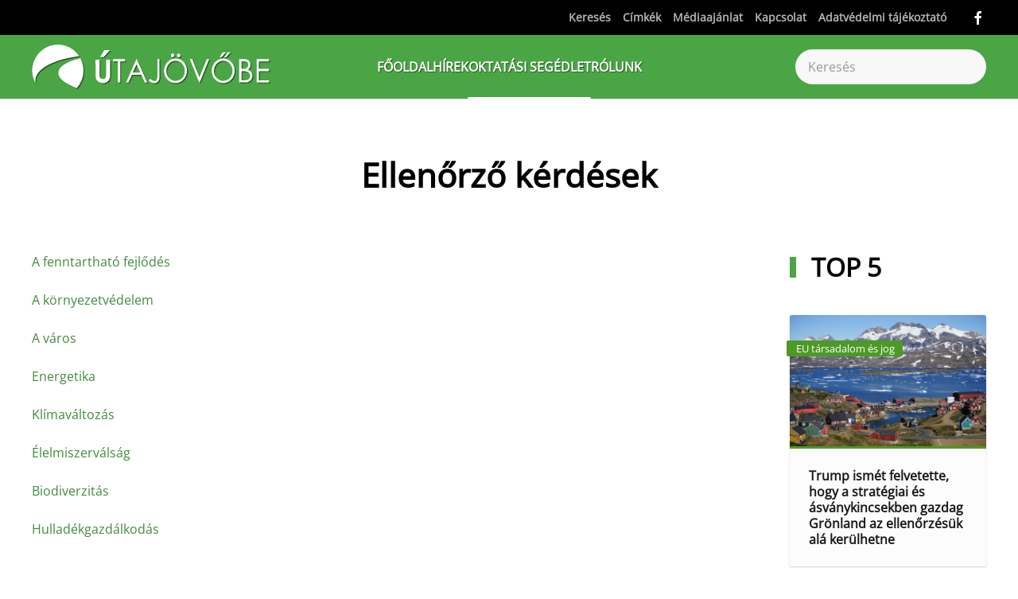

--- FILE ---
content_type: text/html; charset=utf-8
request_url: https://mail.utajovobe.eu/oktatasi-segedlet/ellenorzo-kerdesek2
body_size: 15786
content:
<!DOCTYPE html>
<html lang="hu-hu" dir="ltr">
<head>
<meta name="viewport" content="width=device-width, initial-scale=1">
<link rel="icon" href="/images/favicon.fw.png" sizes="any">
<link rel="apple-touch-icon" href="/images/favicon.fw.png">
<meta charset="utf-8">
<meta name="rights" content="Útajövöbe.eu">
<meta name="description" content="A fenntartható fejlődés A környezetvédelem A város Energetika Klímaváltozás Élelmiszerválság Biodiverzitás Hulladékgazdálkodás">
<title>Ellenőrző kérdések</title>
<link href="https://mail.utajovobe.eu/kereses?format=opensearch" rel="search" title="OpenSearch  " type="application/opensearchdescription+xml">
<link href="/favicon.ico" rel="icon" type="image/vnd.microsoft.icon">
<link rel="stylesheet" type="text/css" href="/media/plg_jspeed/cache/css/f20416849f8a47591a8686633faa232c_0.css" />
<script src="/media/plg_jspeed/js/instantpage-5.2.0.js?53e699" defer></script>
<script src="/media/vendor/awesomplete/js/awesomplete.min.js?1.1.7" defer></script>
<script type="application/json" class="joomla-script-options new">{"joomla.jtext":{"JLIB_JS_AJAX_ERROR_OTHER":"Hiba merült fel a JSON adatok lekérése közben: HTTP %s állapotkód.","JLIB_JS_AJAX_ERROR_PARSE":"Elemzési hiba történt a következő JSON adatok feldolgozása során:<br><code style=\"color:inherit;white-space:pre-wrap;padding:0;margin:0;border:0;background:inherit;\">%s</code>","ERROR":"Hiba","MESSAGE":"Üzenet","NOTICE":"Megjegyzés","WARNING":"Figyelmeztetés","JCLOSE":"Bezárás","JOK":"Rendben","JOPEN":"Megnyitás"},"finder-search":{"url":"/component/finder/?task=suggestions.suggest&amp;format=json&amp;tmpl=component&amp;Itemid=800"},"system.paths":{"root":"","rootFull":"https://utajovobe.eu/","base":"","baseFull":"https://utajovobe.eu/"},"csrf.token":"7ccef5251e37850adedcfa722623639d"}</script>
<script src="/media/system/js/core.min.js?2cb912"></script>
<script src="/media/com_finder/js/finder.min.js?5729ed" type="module"></script>
<script src="/media/system/js/messages.min.js?9a4811" type="module"></script>
<script src="/plugins/system/yooessentials/modules/element/social_sharing_item/assets/asset.js?2.3.1-0213.1451" defer></script>
<script src="/templates/yootheme/packages/theme-analytics/app/analytics.min.js?4.5.25" defer></script>
<script src="/templates/yootheme/vendor/assets/uikit/dist/js/uikit.min.js?4.5.25"></script>
<script src="/templates/yootheme/vendor/assets/uikit/dist/js/uikit-icons-design-escapes.min.js?4.5.25"></script>
<script src="/templates/yootheme/js/theme.js?4.5.25"></script>
<script src="/templates/yootheme/packages/builder-newsletter/app/newsletter.min.js?4.5.25" defer></script>
<script src="/modules/mod_raxo_allmode_pro/tmpl/raxo-bricks/raxo-bricks.js"></script>
<script>window.yootheme ||= {}; var $theme = yootheme.theme = {"google_analytics":"UA-203493-20","google_analytics_anonymize":"","i18n":{"close":{"label":"Close"},"totop":{"label":"Back to top"},"marker":{"label":"Open"},"navbarToggleIcon":{"label":"Open Menu"},"paginationPrevious":{"label":"Previous page"},"paginationNext":{"label":"K\u00f6vetkez\u0151 oldal"},"searchIcon":{"toggle":"Open Search","submit":"Submit Search"},"slider":{"next":"Next slide","previous":"Previous slide","slideX":"Slide %s","slideLabel":"%s of %s"},"slideshow":{"next":"Next slide","previous":"Previous slide","slideX":"Slide %s","slideLabel":"%s of %s"},"lightboxPanel":{"next":"Next slide","previous":"Previous slide","slideLabel":"%s of %s","close":"Close"}}};</script>
<script>;window.onload = function() {
    let iframes = document.getElementsByTagName('iframe');

    for (let i = 0; i < iframes.length; i++) {
        let iframe = iframes[i],
            dataSrc    = iframe.getAttribute('data-src');
        
        if (dataSrc) {
            iframe.setAttribute('src', dataSrc)
        }
    }
};</script>
<script type="application/ld+json">{"@context":"https://schema.org","@type":"BreadcrumbList","itemListElement":[{"@type":"ListItem","position":1,"name":"F\u0151oldal","item":"https:\/\/utajovobe.eu\/"},{"@type":"ListItem","position":2,"item":"https:\/\/utajovobe.eu\/oktatasi-segedlet","name":"Oktat\u00e1si seg\u00e9dlet"},{"@type":"ListItem","position":3,"item":"https:\/\/utajovobe.eu\/oktatasi-segedlet\/ellenorzo-kerdesek2","name":"Ellen\u0151rz\u0151 k\u00e9rd\u00e9sek"}]}</script>
<script>UIkit.util.ready(function() {

    var emailInputs = UIkit.util.$$('.acym__user__edit__email');
    emailInputs.forEach(function(el) {
        UIkit.util.addClass(el, 'uk-input');
    });

    var subButtons = UIkit.util.$$('.subbutton');
    subButtons.forEach(function(el) {
        UIkit.util.addClass(el, 'uk-button uk-button-secondary');
    });

    var allAnchorTags = UIkit.util.$$('a.el-link.uk-icon-button.uk-icon');
    var lastAnchorTag = allAnchorTags[allAnchorTags.length - 1];

    if (lastAnchorTag && UIkit.util.attr(lastAnchorTag, 'href').includes("mailto:?")) {
        UIkit.util.attr(lastAnchorTag, 'uk-icon', 'icon:mail');
    }

    // Initially hide the element
    var stickyElement = document.querySelector('#sticky-to-top');
    if (stickyElement) {
        stickyElement.style.display = 'none';
    }

    // Apply UIkit scrollspy only once
    UIkit.scrollspy('#sticky-to-top', { cls: 'sticky-to-top' });

    // Listen for scroll events
    window.addEventListener('scroll', function() {
        // Check if user has scrolled down one viewport
        if (window.scrollY >= window.innerHeight) {
            // Show the element
            if (stickyElement) {
                stickyElement.style.display = 'block';
            }
        } else {
            // Hide the element when user scrolls back to top
            if (stickyElement) {
                stickyElement.style.display = 'none';
            }
        }
    });
});




<script async src="https://www.googletagmanager.com/gtag/js?id=G-NLL0C2PTTT"></script>
<script>
  window.dataLayer = window.dataLayer || [];
  function gtag(){dataLayer.push(arguments);}
  gtag('js', new Date());

  gtag('config', 'G-NLL0C2PTTT');
</script>
<script async src="https://admanager.netadclick.com/admanager.js"></script><!-- Global site tag (gtag.js) - Google Analytics -->
<script async src="https://www.googletagmanager.com/gtag/js?id=UA-203493-20"></script>
<script>
  window.dataLayer = window.dataLayer || [];
  function gtag(){dataLayer.push(arguments);}
  gtag('js', new Date());

  gtag('config', 'UA-203493-20');
</script>
<!-- Global site tag (gtag.js) - Google Analytics -->
<script async src="https://www.googletagmanager.com/gtag/js?id=G-NLL0C2PTTT"></script>
<script>
  window.dataLayer = window.dataLayer || [];
  function gtag(){dataLayer.push(arguments);}
  gtag('js', new Date());

  gtag('config', 'G-NLL0C2PTTT');
</script>
<!-- Quantcast Choice. Consent Manager Tag v2.0 (for TCF 2.0) -->
<script type="text/javascript" async=true>
(function() {
  var host = 'utajovobe.eu';
  var element = document.createElement('script');
  var firstScript = document.getElementsByTagName('script')[0];
  var url = 'https://cmp.quantcast.com'
    .concat('/choice/', '1pBYQmk9AQLr9', '/', host, '/choice.js?tag_version=V2');
  var uspTries = 0;
  var uspTriesLimit = 3;
  element.async = true;
  element.type = 'text/javascript';
  element.src = url;

  firstScript.parentNode.insertBefore(element, firstScript);

  function makeStub() {
    var TCF_LOCATOR_NAME = '__tcfapiLocator';
    var queue = [];
    var win = window;
    var cmpFrame;

    function addFrame() {
      var doc = win.document;
      var otherCMP = !!(win.frames[TCF_LOCATOR_NAME]);

      if (!otherCMP) {
        if (doc.body) {
          var iframe = doc.createElement('iframe');

          iframe.style.cssText = 'display:none';
          iframe.name = TCF_LOCATOR_NAME;
          doc.body.appendChild(iframe);
        } else {
          setTimeout(addFrame, 5);
        }
      }
      return !otherCMP;
    }

    function tcfAPIHandler() {
      var gdprApplies;
      var args = arguments;

      if (!args.length) {
        return queue;
      } else if (args[0] === 'setGdprApplies') {
        if (
          args.length > 3 &&
          args[2] === 2 &&
          typeof args[3] === 'boolean'
        ) {
          gdprApplies = args[3];
          if (typeof args[2] === 'function') {
            args[2]('set', true);
          }
        }
      } else if (args[0] === 'ping') {
        var retr = {
          gdprApplies: gdprApplies,
          cmpLoaded: false,
          cmpStatus: 'stub'
        };

        if (typeof args[2] === 'function') {
          args[2](retr);
        }
      } else {
        if(args[0] === 'init' && typeof args[3] === 'object') {
          args[3] = Object.assign(args[3], { tag_version: 'V2' });
        }
        queue.push(args);
      }
    }

    function postMessageEventHandler(event) {
      var msgIsString = typeof event.data === 'string';
      var json = {};

      try {
        if (msgIsString) {
          json = JSON.parse(event.data);
        } else {
          json = event.data;
        }
      } catch (ignore) {}

      var payload = json.__tcfapiCall;

      if (payload) {
        window.__tcfapi(
          payload.command,
          payload.version,
          function(retValue, success) {
            var returnMsg = {
              __tcfapiReturn: {
                returnValue: retValue,
                success: success,
                callId: payload.callId
              }
            };
            if (msgIsString) {
              returnMsg = JSON.stringify(returnMsg);
            }
            if (event && event.source && event.source.postMessage) {
              event.source.postMessage(returnMsg, '*');
            }
          },
          payload.parameter
        );
      }
    }

    while (win) {
      try {
        if (win.frames[TCF_LOCATOR_NAME]) {
          cmpFrame = win;
          break;
        }
      } catch (ignore) {}

      if (win === window.top) {
        break;
      }
      win = win.parent;
    }
    if (!cmpFrame) {
      addFrame();
      win.__tcfapi = tcfAPIHandler;
      win.addEventListener('message', postMessageEventHandler, false);
    }
  };

  makeStub();

  var uspStubFunction = function() {
    var arg = arguments;
    if (typeof window.__uspapi !== uspStubFunction) {
      setTimeout(function() {
        if (typeof window.__uspapi !== 'undefined') {
          window.__uspapi.apply(window.__uspapi, arg);
        }
      }, 500);
    }
  };

  var checkIfUspIsReady = function() {
    uspTries++;
    if (window.__uspapi === uspStubFunction && uspTries < uspTriesLimit) {
      console.warn('USP is not accessible');
    } else {
      clearInterval(uspInterval);
    }
  };

  if (typeof window.__uspapi === 'undefined') {
    window.__uspapi = uspStubFunction;
    var uspInterval = setInterval(checkIfUspIsReady, 6000);
  }
})();
</script>
<!-- End Quantcast Choice. Consent Manager Tag v2.0 (for TCF 2.0) --></script>
<link href="https://mail.utajovobe.eu/oktatasi-segedlet/ellenorzo-kerdesek2" rel="canonical">
<meta property="og:locale" content="hu_HU" class="4SEO_ogp_tag">
<meta property="og:url" content="https://mail.utajovobe.eu/oktatasi-segedlet/ellenorzo-kerdesek2" class="4SEO_ogp_tag">
<meta property="og:site_name" content=" " class="4SEO_ogp_tag">
<meta property="og:type" content="article" class="4SEO_ogp_tag">
<meta property="og:title" content="Ellenőrző kérdések" class="4SEO_ogp_tag">
<meta property="og:description" content="A fenntartható fejlődés A környezetvédelem A város Energetika Klímaváltozás Élelmiszerválság Biodiverzitás Hulladékgazdálkodás" class="4SEO_ogp_tag">
<meta property="fb:app_id" content="966242223397117" class="4SEO_ogp_tag">
<meta property="og:image" content="https://utajovobe.eu/images/atasiilaq-892503_1280.jpg" class="4SEO_ogp_tag">
<meta property="og:image:width" content="1050" class="4SEO_ogp_tag">
<meta property="og:image:height" content="700" class="4SEO_ogp_tag">
<meta property="og:image:secure_url" content="https://utajovobe.eu/images/atasiilaq-892503_1280.jpg" class="4SEO_ogp_tag">
<meta name="twitter:card" content="summary" class="4SEO_tcards_tag">
<meta name="twitter:url" content="https://mail.utajovobe.eu/oktatasi-segedlet/ellenorzo-kerdesek2" class="4SEO_tcards_tag">
<meta name="twitter:title" content="Ellenőrző kérdések" class="4SEO_tcards_tag">
<meta name="twitter:description" content="A fenntartható fejlődés A környezetvédelem A város Energetika Klímaváltozás Élelmiszerválság Biodiverzitás Hulladékgazdálkodás" class="4SEO_tcards_tag">
<meta name="twitter:image" content="https://utajovobe.eu/images/atasiilaq-892503_1280.jpg" class="4SEO_tcards_tag">
<link rel="canonical" href="https://utajovobe.eu/oktatasi-segedlet/ellenorzo-kerdesek2" class="4SEO_auto_canonical">
	<meta name="robots" content="max-snippet:-1, max-image-preview:large, max-video-preview:-1" class="4SEO_robots_tag">
	<script type="application/ld+json" class="4SEO_structured_data_breadcrumb">{
    "@context": "http://schema.org",
    "@type": "BreadcrumbList",
    "itemListElement": [
        {
            "@type": "listItem",
            "position": 1,
            "name": "Főlap",
            "item": "https://utajovobe.eu/"
        },
        {
            "@type": "listItem",
            "position": 2,
            "name": "Oktatási segédlet",
            "item": "https://utajovobe.eu/oktatasi-segedlet"
        },
        {
            "@type": "listItem",
            "position": 3,
            "name": "Ellenőrző kérdések",
            "item": "https://utajovobe.eu/oktatasi-segedlet/ellenorzo-kerdesek2"
        }
    ]
}</script>
<script type="application/ld+json" class="4SEO_structured_data_page">{
    "@context": "http://schema.org",
    "@graph": [
        {
            "@type": "Article",
            "author": {
                "@id": "https://utajovobe.eu/#defaultAuthor"
            },
            "dateModified": "2014-07-08T18:01:51Z",
            "datePublished": "2011-10-14T11:38:55Z",
            "description": "A fenntartható fejlődés A környezetvédelem A város Energetika Klímaváltozás Élelmiszerválság Biodiverzitás Hulladékgazdálkodás",
            "headline": "Ellenőrző kérdések",
            "image": [
                {
                    "@type": "ImageObject",
                    "url": "https://utajovobe.eu/images/atasiilaq-892503_1280.jpg",
                    "caption": null,
                    "description": "",
                    "width": 1050,
                    "height": 700
                }
            ],
            "inLanguage": "hu-HU",
            "mainEntityOfPage": {
                "@type": "WebPage",
                "url": "https://mail.utajovobe.eu/oktatasi-segedlet/ellenorzo-kerdesek2"
            },
            "publisher": {
                "@id": "https://utajovobe.eu/#defaultPublisher"
            },
            "url": "https://mail.utajovobe.eu/oktatasi-segedlet/ellenorzo-kerdesek2"
        },
        {
            "@id": "https://utajovobe.eu/#defaultAuthor",
            "@type": "Person",
            "name": "",
            "url": "https://utajovobe.eu/"
        },
        {
            "@id": "https://utajovobe.eu/#defaultPublisher",
            "@type": "Organization",
            "url": "https://utajovobe.eu/",
            "logo": {
                "@id": "https://utajovobe.eu/#defaultLogo"
            },
            "name": " "
        },
        {
            "@id": "https://utajovobe.eu/#defaultLogo",
            "@type": "ImageObject",
            "url": "",
            "width": "",
            "height": ""
        }
    ]
}</script></head>
<body class="">
<div class="uk-hidden-visually uk-notification uk-notification-top-left uk-width-auto">
<div class="uk-notification-message">
<a href="#tm-main" class="uk-link-reset">Fő tartalom átugrása</a>
</div>
</div>
<div class="tm-page">
<header class="tm-header-mobile uk-hidden@m">
<div uk-sticky show-on-up animation="uk-animation-slide-top" cls-active="uk-navbar-sticky" sel-target=".uk-navbar-container">
<div class="uk-navbar-container">
<div class="uk-container uk-container-expand">
<nav class="uk-navbar" uk-navbar="{&quot;align&quot;:&quot;left&quot;,&quot;container&quot;:&quot;.tm-header-mobile &gt; [uk-sticky]&quot;,&quot;boundary&quot;:&quot;.tm-header-mobile .uk-navbar-container&quot;,&quot;target-y&quot;:&quot;.tm-header-mobile .uk-navbar-container&quot;,&quot;dropbar&quot;:true,&quot;dropbar-anchor&quot;:&quot;.tm-header-mobile .uk-navbar-container&quot;,&quot;dropbar-transparent-mode&quot;:&quot;remove&quot;}">
<div class="uk-navbar-left ">
<a uk-toggle href="#tm-dialog-mobile" class="uk-navbar-toggle uk-navbar-toggle-animate">
<div uk-navbar-toggle-icon></div>
</a>
</div>
<div class="uk-navbar-center">
<a href="https://mail.utajovobe.eu/" aria-label="Back to home" class="uk-logo uk-navbar-item">
<img alt="Fenntartható fejlődés gyakorlati szemmel - Útajövőbe.eu" loading="eager" width="232" height="46" src="/images/utajovobe_logo_white.svg"></a>
</div>
</nav>
</div>
</div>
</div>
<div id="tm-dialog-mobile" class="uk-dropbar uk-dropbar-top" uk-drop="{&quot;clsDrop&quot;:&quot;uk-dropbar&quot;,&quot;flip&quot;:&quot;false&quot;,&quot;container&quot;:&quot;.tm-header-mobile &gt; [uk-sticky]&quot;,&quot;target-y&quot;:&quot;.tm-header-mobile .uk-navbar-container&quot;,&quot;mode&quot;:&quot;click&quot;,&quot;target-x&quot;:&quot;.tm-header-mobile .uk-navbar-container&quot;,&quot;stretch&quot;:true,&quot;pos&quot;:&quot;bottom-left&quot;,&quot;bgScroll&quot;:&quot;false&quot;,&quot;animation&quot;:&quot;reveal-top&quot;,&quot;animateOut&quot;:true,&quot;duration&quot;:300,&quot;toggle&quot;:&quot;false&quot;}">
<div class="tm-height-min-1-1 uk-flex uk-flex-column">
<div class="uk-margin-auto-bottom">
<div class="uk-grid uk-child-width-1-1" uk-grid> <div>
<div class="uk-panel" id="module-menu-dialog-mobile">
<ul class="uk-nav uk-nav-primary uk-nav- uk-nav-divider">
<li class="item-800"><a href="/" class="fooldal">Főoldal</a></li>
<li class="item-466 uk-parent"><a href="/hirek">Hírek</a>
<ul class="uk-nav-sub">
<li class="item-552"><a href="/hirek/energetika">Energetika</a></li>
<li class="item-553"><a href="/hirek/klimavaltozas">Klímaváltozás</a></li>
<li class="item-554"><a href="/hirek/varos-kozlekedes">Város / Közlekedés</a></li>
<li class="item-555"><a href="/hirek/elelmezes">Élelmezés</a></li>
<li class="item-556"><a href="/hirek/sokfeleseg">Sokféleség</a></li>
<li class="item-557"><a href="/hirek/hulladek">Hulladék</a></li>
<li class="item-558"><a href="/hirek/eu-tarsadalom-es-jog">EU társadalom és jog</a></li>
<li class="item-759"><a href="/hirek/fenntarthato-fejlodes">Fenntartható fejlődés</a></li>
<li class="item-777"><a href="/hirek/vegyszer">Vegyszer</a></li>
<li class="item-1948"><a href="/hirek/sajtokozlemeny">Sajtóközlemény</a></li></ul></li>
<li class="item-474 uk-active uk-parent"><a href="/oktatasi-segedlet">Oktatási segédlet</a>
<ul class="uk-nav-sub">
<li class="item-683"><a href="/utajovobe-rolunk/eloszo">Előszó</a></li>
<li class="item-710"><a href="/oktatasi-segedlet/hasznalati-utmutato">Használati útmutató</a></li>
<li class="item-559"><a href="/oktatasi-segedlet/fenntarthato-fejlodes">A fenntartható fejlődés</a></li>
<li class="item-568 uk-parent"><a href="/oktatasi-segedlet/a-kornyezetvedelem-fogalma">A környezetvédelem fogalma</a>
<ul>
<li class="item-569"><a href="/oktatasi-segedlet/a-kornyezetvedelem-fogalma/a-termeszet-es-a-tarsadalomtudomany-megallapitasai">A természet- és a társadalomtudomány megállapításai</a></li>
<li class="item-570"><a href="/oktatasi-segedlet/a-kornyezetvedelem-fogalma/a-jogtudomany-megallapitasai">A jogtudomány megállapításai</a></li></ul></li>
<li class="item-560"><a href="/oktatasi-segedlet/a-varos">A város</a></li>
<li class="item-562"><a href="/oktatasi-segedlet/eroforrasok-energetika">Energetika</a></li>
<li class="item-563"><a href="/oktatasi-segedlet/klimavaltozas">Klímaváltozás</a></li>
<li class="item-564"><a href="/oktatasi-segedlet/elelmiszervalsag">Élelmiszerválság</a></li>
<li class="item-567"><a href="/oktatasi-segedlet/jogi-hatter">Jogi háttér</a></li>
<li class="item-565"><a href="/oktatasi-segedlet/biodiverzitas">Biodiverzitás</a></li>
<li class="item-566"><a href="/oktatasi-segedlet/hulladekgazdalkodas">Hulladékgazdálkodás</a></li>
<li class="item-621"><a href="/oktatasi-segedlet/letoltesek">Egységes anyagok letöltése</a></li>
<li class="item-711 uk-active uk-parent"><a href="/oktatasi-segedlet/ellenorzo-kerdesek2">Ellenőrző kérdések</a>
<ul>
<li class="item-767"><a href="/oktatasi-segedlet/ellenorzo-kerdesek2/a-fenntarthato-fejlodes-ellenorzo-kerdesei">A fenntartható fejlődés ellenőrző kérdései</a></li>
<li class="item-768"><a href="/oktatasi-segedlet/ellenorzo-kerdesek2/a-kornyezetvedelem-ellenorzo-kerdesei">A környezetvédelem ellenőrző kérdései</a></li>
<li class="item-769"><a href="/oktatasi-segedlet/ellenorzo-kerdesek2/a-varos-ellenorzo-kerdesei">A város ellenőrző kérdései</a></li>
<li class="item-770"><a href="/oktatasi-segedlet/ellenorzo-kerdesek2/az-energetika-ellenorzo-kerdesei">Az energetika ellenőrző kérdései</a></li>
<li class="item-771"><a href="/oktatasi-segedlet/ellenorzo-kerdesek2/a-klimavaltozas-ellenorzo-kerdesei">A klímaváltozás ellenőrző kérdései</a></li>
<li class="item-772"><a href="/oktatasi-segedlet/ellenorzo-kerdesek2/az-elelmiszervalsag-ellenorzo-kerdesei">Az élelmiszerválság ellenőrző kérdései</a></li>
<li class="item-774"><a href="/oktatasi-segedlet/ellenorzo-kerdesek2/a-jogi-hatter-ellenorzo-kerdesei">A jogi háttér ellenőrző kérdései</a></li>
<li class="item-775"><a href="/oktatasi-segedlet/ellenorzo-kerdesek2/a-biodiverzitas-ellenorzo-kerdesei">A biodiverzitás ellenőrző kérdései</a></li>
<li class="item-776"><a href="/oktatasi-segedlet/ellenorzo-kerdesek2/a-hulladekgazdalkodas-ellenorzo-kerdesei">A hulladékgazdálkodás ellenőrző kérdései</a></li></ul></li>
<li class="item-684"><a href="/oktatasi-segedlet/tippek">Tippek</a></li></ul></li>
<li class="item-623 uk-parent"><a href="/utajovobe-rolunk">Rólunk</a>
<ul class="uk-nav-sub">
<li class="item-682"><a href="/utajovobe-rolunk/eloszo">Előszó</a></li>
<li class="item-697"><a href="/utajovobe-rolunk/eloszo-pedagogusoknak">Előszó pedagógusoknak</a></li></ul></li></ul>
</div>
</div> <div>
<div class="uk-panel" id="module-tm-4">
<form id="search-tm-4" action="/kereses" method="get" role="search" class="uk-search js-finder-searchform uk-search-default uk-width-1-1"><span uk-search-icon></span><input name="q" class="js-finder-search-query uk-search-input" placeholder="Keresés" required aria-label="Keresés" type="search"></form>
</div>
</div> <div>
<div class="uk-panel" id="module-tm-6">
<ul class="uk-grid uk-flex-inline uk-flex-middle uk-flex-nowrap uk-grid-small"> <li><a href="https://www.facebook.com/Utajovobe.eu" class="uk-preserve-width uk-icon-link" rel="noreferrer"><span uk-icon="icon: facebook;"></span></a></li>
</ul>
</div>
</div></div>
</div>
</div>
</div>
</header>
<div class="tm-toolbar tm-toolbar-default uk-visible@m">
<div class="uk-container uk-flex uk-flex-middle">
<div class="uk-margin-auto-left">
<div class="uk-grid-medium uk-child-width-auto uk-flex-middle" uk-grid="margin: uk-margin-small-top">
<div>
<div class="uk-panel" id="module-menu-toolbar-right">
<ul class="uk-subnav" uk-dropnav="{&quot;boundary&quot;:&quot;false&quot;,&quot;container&quot;:&quot;body&quot;}">
<li class="item-803"><a href="/kereses">Keresés</a></li>
<li class="item-842"><a href="/cimkek">Címkék</a></li>
<li class="item-618"><a href="/mediaajanlat">Médiaajánlat</a></li>
<li class="item-444"><a href="/kapcsolat">Kapcsolat</a></li>
<li class="item-1485"><a href="/adatvedelmi-tajekoztato">Adatvédelmi tájékoztató</a></li></ul>
</div>
</div><div>
<div class="uk-panel" id="module-tm-5">
<ul class="uk-grid uk-flex-inline uk-flex-middle uk-flex-nowrap uk-grid-small"> <li><a href="https://www.facebook.com/Utajovobe.eu" class="uk-preserve-width uk-icon-link" rel="noreferrer"><span uk-icon="icon: facebook;"></span></a></li>
</ul>
</div>
</div>
</div>
</div>
</div>
</div>
<header class="tm-header uk-visible@m">
<div uk-sticky media="@m" show-on-up animation="uk-animation-slide-top" cls-active="uk-navbar-sticky" sel-target=".uk-navbar-container">
<div class="uk-navbar-container">
<div class="uk-container uk-container-large">
<nav class="uk-navbar" uk-navbar="{&quot;align&quot;:&quot;left&quot;,&quot;container&quot;:&quot;.tm-header &gt; [uk-sticky]&quot;,&quot;boundary&quot;:&quot;.tm-header .uk-navbar-container&quot;,&quot;target-y&quot;:&quot;.tm-header .uk-navbar-container&quot;,&quot;dropbar&quot;:true,&quot;dropbar-anchor&quot;:&quot;.tm-header .uk-navbar-container&quot;,&quot;dropbar-transparent-mode&quot;:&quot;remove&quot;}">
<div class="uk-navbar-left ">
<a href="https://mail.utajovobe.eu/" aria-label="Back to home" class="uk-logo uk-navbar-item">
<img alt="Fenntartható fejlődés gyakorlati szemmel - Útajövőbe.eu" loading="eager" width="300" height="59" src="/images/utajovobe_logo_white.svg"><img class="uk-logo-inverse" alt="Fenntartható fejlődés gyakorlati szemmel - Útajövőbe.eu" loading="eager" width="300" height="59" src="/images/utajovobe_logo.svg"></a>
</div>
<div class="uk-navbar-center">
<ul class="uk-navbar-nav">
<li class="item-800"><a href="/" class="fooldal">Főoldal</a></li>
<li class="item-466 uk-parent"><a href="/hirek">Hírek</a>
<div class="uk-drop uk-navbar-dropdown" pos="bottom-left" stretch="x" boundary=".tm-header .uk-navbar"><div class="uk-drop-grid uk-child-width-1-3" uk-grid><div><ul class="uk-nav uk-navbar-dropdown-nav">
<li class="item-552"><a href="/hirek/energetika">Energetika</a></li>
<li class="item-553"><a href="/hirek/klimavaltozas">Klímaváltozás</a></li>
<li class="item-554"><a href="/hirek/varos-kozlekedes">Város / Közlekedés</a></li>
<li class="item-555"><a href="/hirek/elelmezes">Élelmezés</a></li></ul></div><div><ul class="uk-nav uk-navbar-dropdown-nav">
<li class="item-556"><a href="/hirek/sokfeleseg">Sokféleség</a></li>
<li class="item-557"><a href="/hirek/hulladek">Hulladék</a></li>
<li class="item-558"><a href="/hirek/eu-tarsadalom-es-jog">EU társadalom és jog</a></li></ul></div><div><ul class="uk-nav uk-navbar-dropdown-nav">
<li class="item-759"><a href="/hirek/fenntarthato-fejlodes">Fenntartható fejlődés</a></li>
<li class="item-777"><a href="/hirek/vegyszer">Vegyszer</a></li>
<li class="item-1948"><a href="/hirek/sajtokozlemeny">Sajtóközlemény</a></li></ul></div></div></div></li>
<li class="item-474 uk-active uk-parent"><a href="/oktatasi-segedlet">Oktatási segédlet</a>
<div class="uk-drop uk-navbar-dropdown" pos="bottom-left" stretch="x" boundary=".tm-header .uk-navbar"><div class="uk-drop-grid uk-child-width-1-5" uk-grid><div><ul class="uk-nav uk-navbar-dropdown-nav">
<li class="item-683"><a href="/utajovobe-rolunk/eloszo">Előszó</a></li>
<li class="item-710"><a href="/oktatasi-segedlet/hasznalati-utmutato">Használati útmutató</a></li>
<li class="item-559"><a href="/oktatasi-segedlet/fenntarthato-fejlodes">A fenntartható fejlődés</a></li></ul></div><div><ul class="uk-nav uk-navbar-dropdown-nav">
<li class="item-568 uk-parent"><a href="/oktatasi-segedlet/a-kornyezetvedelem-fogalma">A környezetvédelem fogalma</a>
<ul class="uk-nav-sub">
<li class="item-569"><a href="/oktatasi-segedlet/a-kornyezetvedelem-fogalma/a-termeszet-es-a-tarsadalomtudomany-megallapitasai">A természet- és a társadalomtudomány megállapításai</a></li>
<li class="item-570"><a href="/oktatasi-segedlet/a-kornyezetvedelem-fogalma/a-jogtudomany-megallapitasai">A jogtudomány megállapításai</a></li></ul></li>
<li class="item-560"><a href="/oktatasi-segedlet/a-varos">A város</a></li>
<li class="item-562"><a href="/oktatasi-segedlet/eroforrasok-energetika">Energetika</a></li></ul></div><div><ul class="uk-nav uk-navbar-dropdown-nav">
<li class="item-563"><a href="/oktatasi-segedlet/klimavaltozas">Klímaváltozás</a></li>
<li class="item-564"><a href="/oktatasi-segedlet/elelmiszervalsag">Élelmiszerválság</a></li>
<li class="item-567"><a href="/oktatasi-segedlet/jogi-hatter">Jogi háttér</a></li></ul></div><div><ul class="uk-nav uk-navbar-dropdown-nav">
<li class="item-565"><a href="/oktatasi-segedlet/biodiverzitas">Biodiverzitás</a></li>
<li class="item-566"><a href="/oktatasi-segedlet/hulladekgazdalkodas">Hulladékgazdálkodás</a></li>
<li class="item-621"><a href="/oktatasi-segedlet/letoltesek">Egységes anyagok letöltése</a></li></ul></div><div><ul class="uk-nav uk-navbar-dropdown-nav">
<li class="item-711 uk-active uk-parent"><a href="/oktatasi-segedlet/ellenorzo-kerdesek2">Ellenőrző kérdések</a>
<ul class="uk-nav-sub">
<li class="item-767"><a href="/oktatasi-segedlet/ellenorzo-kerdesek2/a-fenntarthato-fejlodes-ellenorzo-kerdesei">A fenntartható fejlődés ellenőrző kérdései</a></li>
<li class="item-768"><a href="/oktatasi-segedlet/ellenorzo-kerdesek2/a-kornyezetvedelem-ellenorzo-kerdesei">A környezetvédelem ellenőrző kérdései</a></li>
<li class="item-769"><a href="/oktatasi-segedlet/ellenorzo-kerdesek2/a-varos-ellenorzo-kerdesei">A város ellenőrző kérdései</a></li>
<li class="item-770"><a href="/oktatasi-segedlet/ellenorzo-kerdesek2/az-energetika-ellenorzo-kerdesei">Az energetika ellenőrző kérdései</a></li>
<li class="item-771"><a href="/oktatasi-segedlet/ellenorzo-kerdesek2/a-klimavaltozas-ellenorzo-kerdesei">A klímaváltozás ellenőrző kérdései</a></li>
<li class="item-772"><a href="/oktatasi-segedlet/ellenorzo-kerdesek2/az-elelmiszervalsag-ellenorzo-kerdesei">Az élelmiszerválság ellenőrző kérdései</a></li>
<li class="item-774"><a href="/oktatasi-segedlet/ellenorzo-kerdesek2/a-jogi-hatter-ellenorzo-kerdesei">A jogi háttér ellenőrző kérdései</a></li>
<li class="item-775"><a href="/oktatasi-segedlet/ellenorzo-kerdesek2/a-biodiverzitas-ellenorzo-kerdesei">A biodiverzitás ellenőrző kérdései</a></li>
<li class="item-776"><a href="/oktatasi-segedlet/ellenorzo-kerdesek2/a-hulladekgazdalkodas-ellenorzo-kerdesei">A hulladékgazdálkodás ellenőrző kérdései</a></li></ul></li>
<li class="item-684"><a href="/oktatasi-segedlet/tippek">Tippek</a></li></ul></div></div></div></li>
<li class="item-623 uk-parent"><a href="/utajovobe-rolunk">Rólunk</a>
<div class="uk-drop uk-navbar-dropdown"><div><ul class="uk-nav uk-navbar-dropdown-nav">
<li class="item-682"><a href="/utajovobe-rolunk/eloszo">Előszó</a></li>
<li class="item-697"><a href="/utajovobe-rolunk/eloszo-pedagogusoknak">Előszó pedagógusoknak</a></li></ul></div></div></li></ul>
</div>
<div class="uk-navbar-right">
<div class="uk-navbar-item" id="module-tm-3">
<form id="search-tm-3" action="/kereses" method="get" role="search" class="uk-search js-finder-searchform uk-search-navbar"><span uk-search-icon></span><input name="q" class="js-finder-search-query uk-search-input" placeholder="Keresés" required aria-label="Keresés" type="search"></form>
</div>
</div>
</nav>
</div>
</div>
</div>
</header>
<main id="tm-main" >
<div id="system-message-container" aria-live="polite"></div>
<!-- Builder #template-2vyhAgW1 --><style class="uk-margin-remove-adjacent">@media (min-width: 640px) and (max-width: 960px){#template-2vyhAgW1\#0 > * > :last-child{display: none;}}</style>
<div class="uk-section-default uk-section" uk-scrollspy="target: [uk-scrollspy-class]; cls: uk-animation-slide-bottom-small; delay: 100;">
<div class="uk-grid-margin uk-container uk-container-xsmall"><div class="uk-grid tm-grid-expand uk-child-width-1-1">
<div class="uk-width-1-1@m">
<h1 class="uk-margin uk-text-center" uk-scrollspy-class> <a class="el-link uk-link-reset" href="/oktatasi-segedlet/ellenorzo-kerdesek2">Ellenőrző kérdések</a> </h1>
</div></div></div><div class="uk-margin-large uk-container"><div class="uk-grid tm-grid-expand uk-grid-column-large" uk-grid>
<div class="uk-width-3-4@m">
<div class="uk-panel uk-margin-medium"><p><a href="/oktatasi-segedlet/ellenorzo-kerdesek2/a-fenntarthato-fejlodes-ellenorzo-kerdesei">A fenntartható fejlődés</a></p>
<p><a href="/oktatasi-segedlet/ellenorzo-kerdesek2/a-kornyezetvedelem-ellenorzo-kerdesei">A környezetvédelem</a></p>
<p><a href="/oktatasi-segedlet/ellenorzo-kerdesek2/a-varos-ellenorzo-kerdesei">A város</a></p>
<p><a href="/oktatasi-segedlet/ellenorzo-kerdesek2/az-energetika-ellenorzo-kerdesei">Energetika</a></p>
<p><a href="/oktatasi-segedlet/ellenorzo-kerdesek2/a-klimavaltozas-ellenorzo-kerdesei">Klímaváltozás</a></p>
<p><a href="/oktatasi-segedlet/ellenorzo-kerdesek2?view=article&amp;id=147:az-élelmiszerválság-fejezet-ellenőrző-kérdései&amp;catid=9:egyeb">Élelmiszerválság</a></p>
<p><a href="/oktatasi-segedlet/ellenorzo-kerdesek2/a-biodiverzitas-ellenorzo-kerdesei">Biodiverzitás</a></p>
<p><a href="/oktatasi-segedlet/ellenorzo-kerdesek2/a-hulladekgazdalkodas-ellenorzo-kerdesei">Hulladékgazdálkodás</a></p>
<p>&nbsp;</p></div>
<div class="uk-margin uk-text-center" uk-scrollspy-class="uk-animation-slide-top-small"> <div class="uk-child-width-auto uk-flex-center" uk-grid>
<div>
<a class="el-link uk-icon-button" href="https://twitter.com/intent/tweet?url=https%3A%2F%2Fmail.utajovobe.eu%2Foktatasi-segedlet%2Fellenorzo-kerdesek2&amp;text=" title="Megosztás Twitteren" rel="noreferrer" data-yooessentials-social-popup="{&quot;width&quot;:600,&quot;height&quot;:600}"><span uk-icon="icon: twitter;"></span></a></div>
<div>
<a class="el-link uk-icon-button" href="https://www.facebook.com/sharer/sharer.php?u=https%3A%2F%2Fmail.utajovobe.eu%2Foktatasi-segedlet%2Fellenorzo-kerdesek2" title="Megosztás Facebookon" rel="noreferrer" data-yooessentials-social-popup="{&quot;width&quot;:600,&quot;height&quot;:600}"><span uk-icon="icon: facebook;"></span></a></div>
<div>
<a class="el-link uk-icon-button" href="https://api.whatsapp.com/send?text=https%3A%2F%2Fmail.utajovobe.eu%2Foktatasi-segedlet%2Fellenorzo-kerdesek2" title="Megosztás WhatsAppon" rel="noreferrer" target="_blank"><span uk-icon="icon: whatsapp;"></span></a></div>
<div>
<a class="el-link uk-icon-button" href="https://pinterest.com/pin/create/button/?url=https%3A%2F%2Fmail.utajovobe.eu%2Foktatasi-segedlet%2Fellenorzo-kerdesek2" title="Megosztás Pinteresten" rel="noreferrer" data-yooessentials-social-popup="{&quot;width&quot;:600,&quot;height&quot;:600}"><span uk-icon="icon: pinterest;"></span></a></div>
</div>
</div>
</div>
<div class="js-sticky uk-width-1-4@m">
<div class="uk-panel uk-position-z-index" uk-sticky="offset: 200; end: !.js-sticky; media: @m;">
<h3 class="uk-h2 uk-heading-bullet">        TOP 5    </h3>
<div class="uk-panel bricks-green" uk-scrollspy-class>
<div id="raxo-module-id224" class="raxo-allmode-pro raxo-bricks bricks-green">
<div class="raxo-container">
<div class="raxo-normal">
<article class="raxo-item-nor raxo-category-id91"><div class="raxo-wrap">
<div class="raxo-image">
<a href="/hirek/eu-tarsadalom-es-jog/11748-trump-ismet-felvetette-hogy-a-strategiai-es-asvanykincsekben-gazdag-gronland-az-ellenorzesuk-ala-kerulhetne"><img src="/images/atasiilaq-892503_1280.jpg"  alt="" title="Trump ismét felvetette, hogy a stratégiai és ásványkincsekben gazdag Grönland az ellenőrzésük alá kerülhetne " /></a>
<div class="raxo-category">EU társadalom és jog</div>
</div>
<div class="raxo-content">
<h4 class="raxo-title"><a href="/hirek/eu-tarsadalom-es-jog/11748-trump-ismet-felvetette-hogy-a-strategiai-es-asvanykincsekben-gazdag-gronland-az-ellenorzesuk-ala-kerulhetne">Trump ismét felvetette, hogy a stratégiai és ásványkincsekben gazdag Grönland az ellenőrzésük alá kerülhetne </a></h4>
</div>
</div></article>
<article class="raxo-item-nor raxo-category-id91"><div class="raxo-wrap">
<div class="raxo-image">
<a href="/hirek/eu-tarsadalom-es-jog/11747-ai-val-felturbozott-guminot-dobott-piacra-egy-eddig-segedeszkozoket-gyarto-ceg-video"><img src="/images/ababagpt.png"  alt="" title="AI-val felturbózott guminőt dobott piacra egy eddig segédeszközöket gyártó cég - Videó!" /></a>
<div class="raxo-category">EU társadalom és jog</div>
</div>
<div class="raxo-content">
<h4 class="raxo-title"><a href="/hirek/eu-tarsadalom-es-jog/11747-ai-val-felturbozott-guminot-dobott-piacra-egy-eddig-segedeszkozoket-gyarto-ceg-video">AI-val felturbózott guminőt dobott piacra egy eddig segédeszközöket gyártó cég - Videó!</a></h4>
</div>
</div></article>
<article class="raxo-item-nor raxo-category-id117"><div class="raxo-wrap">
<div class="raxo-image">
<a href="/hirek/sajtokozlemeny/11746-ujbol-szukseg-van-az-orszag-osszefogasara-egy-kisfiu-sagi-dominik-megmentesert"><img src="/images/asagi.jpg"  alt="" title="Újból szükség van az ország összefogására egy kisfiú, Sági Dominik megmentésért" /></a>
<div class="raxo-category">Sajtóközlemény</div>
</div>
<div class="raxo-content">
<h4 class="raxo-title"><a href="/hirek/sajtokozlemeny/11746-ujbol-szukseg-van-az-orszag-osszefogasara-egy-kisfiu-sagi-dominik-megmentesert">Újból szükség van az ország összefogására egy kisfiú, Sági Dominik megmentésért</a></h4>
</div>
</div></article>
<article class="raxo-item-nor raxo-category-id90"><div class="raxo-wrap">
<div class="raxo-image">
<a href="/hirek/hulladek/11745-egyre-no-annak-a-kockazata-hogy-az-urszemet-repulogepeket-talal-el-figyelmeztetnek-a-szakertok"><img src="/images/aurszemetgpt.png"  alt="" title="Egyre nő annak a kockázata, hogy az űrszemét repülőgépeket talál el – figyelmeztetnek a szakértők" /></a>
<div class="raxo-category">Hulladék</div>
</div>
<div class="raxo-content">
<h4 class="raxo-title"><a href="/hirek/hulladek/11745-egyre-no-annak-a-kockazata-hogy-az-urszemet-repulogepeket-talal-el-figyelmeztetnek-a-szakertok">Egyre nő annak a kockázata, hogy az űrszemét repülőgépeket talál el – figyelmeztetnek a szakértők</a></h4>
</div>
</div></article>
<article class="raxo-item-nor raxo-category-id91"><div class="raxo-wrap">
<div class="raxo-image">
<a href="/hirek/eu-tarsadalom-es-jog/11744-otthon-kapott-figyelmeztetest-a-korhazban-mar-robot-fogadta-egy-kinai-ferfi-egy-napja-a-jovo-egeszsegugyeben"><img src="/images/akezfogasgpt.png"  alt="" title="Otthon kapott figyelmeztetést, a kórházban már robot fogadta: egy kínai férfi egy napja a jövő egészségügyében" /></a>
<div class="raxo-category">EU társadalom és jog</div>
</div>
<div class="raxo-content">
<h4 class="raxo-title"><a href="/hirek/eu-tarsadalom-es-jog/11744-otthon-kapott-figyelmeztetest-a-korhazban-mar-robot-fogadta-egy-kinai-ferfi-egy-napja-a-jovo-egeszsegugyeben">Otthon kapott figyelmeztetést, a kórházban már robot fogadta: egy kínai férfi egy napja a jövő egészségügyében</a></h4>
</div>
</div></article>
</div>
<script>
	var raxoBricks = Macy({
		container: '#raxo-module-id224 .raxo-normal',
		useContainerForBreakpoints: true,
		mobileFirst: true,
		columns: 1,
		margin: { x: 24, y: 32 },
		breakAt: {
			480:  2,
			720:  3,
			1080: 4,
			1440: 6		}
	});
	</script>
</div>
</div>
</div>
</div>
</div></div></div>
</div>
<div class="uk-section-default uk-section uk-section-large uk-padding-remove-top" uk-scrollspy="target: [uk-scrollspy-class]; cls: uk-animation-scale-down; delay: 100;">
<div class="uk-container uk-container-xlarge">
<div class="uk-grid tm-grid-expand uk-child-width-1-1 uk-grid-margin">
<div class="uk-width-1-1@m">
<hr class="uk-margin-large">
<h2 class="uk-h3 uk-heading-bullet uk-text-left@m uk-text-center">        Friss Cikkek    </h2>
<div id="template-2vyhAgW1#0" class="uk-margin">
<div class="uk-grid uk-child-width-1-1 uk-child-width-1-2@s uk-child-width-1-4@m uk-grid-column-medium uk-grid-match" uk-grid> <div>
<div class="el-item uk-flex uk-flex-column">
<a class="uk-flex-1 uk-panel uk-transition-toggle uk-margin-remove-first-child uk-link-toggle" href="/hirek/eu-tarsadalom-es-jog/11768-het-rejtelyes-nyelv-amelyet-a-tudomany-maig-nem-tudott-megfejteni">
<div class="uk-inline-clip uk-border-rounded">
<picture>
<source type="image/webp" srcset="/templates/yootheme/cache/1f/arongo-1f75d690.webp 610w, /templates/yootheme/cache/bd/arongo-bd555538.webp 768w, /templates/yootheme/cache/73/arongo-735f0bca.webp 844w" sizes="(min-width: 610px) 610px">
<img src="/templates/yootheme/cache/75/arongo-7527b5af.jpeg" width="610" height="506" alt loading="lazy" class="el-image uk-transition-scale-up uk-transition-opaque">
</picture>
</div>
<div class="el-meta uk-h6 uk-text-primary uk-margin-top uk-margin-remove-bottom">EU társadalom és jog</div>
<h3 class="el-title uk-h5 uk-margin-small-top uk-margin-remove-bottom">                        Hét rejtélyes nyelv, amelyet a tudomány máig nem tudott megfejteni                    </h3>
</a>
</div></div>
<div>
<div class="el-item uk-flex uk-flex-column">
<a class="uk-flex-1 uk-panel uk-transition-toggle uk-margin-remove-first-child uk-link-toggle" href="/hirek/hulladek/11767-az-ujrahasznositas-csapdaja-miert-sodrodik-veszelybe-europa-aluminiumipara">
<div class="uk-inline-clip uk-border-rounded">
<picture>
<source type="image/webp" srcset="/templates/yootheme/cache/cc/afactory-2639751_1280-cc752495.webp 610w, /templates/yootheme/cache/e5/afactory-2639751_1280-e5e264bd.webp 768w, /templates/yootheme/cache/2a/afactory-2639751_1280-2a0450fe.webp 1024w, /component/ajax/?p=image&amp;src=%7B%22file%22%3A%22images%2Fafactory-2639751_1280.jpg%22%2C%22type%22%3A%22webp%2C85%22%2C%22thumbnail%22%3A%221049%2C700%2C%22%7D&amp;hash=8226cb9a 1049w, /templates/yootheme/cache/76/afactory-2639751_1280-7612747e.webp 1050w" sizes="(min-width: 610px) 610px">
<img src="/templates/yootheme/cache/ff/afactory-2639751_1280-ffbb8142.jpeg" width="610" height="407" alt loading="lazy" class="el-image uk-transition-scale-up uk-transition-opaque">
</picture>
</div>
<div class="el-meta uk-h6 uk-text-primary uk-margin-top uk-margin-remove-bottom">Hulladék</div>
<h3 class="el-title uk-h5 uk-margin-small-top uk-margin-remove-bottom">                        Az újrahasznosítás csapdája: miért sodródik veszélybe Európa alumíniumipara?                    </h3>
</a>
</div></div>
<div>
<div class="el-item uk-flex uk-flex-column">
<a class="uk-flex-1 uk-panel uk-transition-toggle uk-margin-remove-first-child uk-link-toggle" href="/hirek/klimavaltozas/11766-mar-130-evvel-ezelott-megakadalyozhattuk-volna-a-globalis-felmelegedest">
<div class="uk-inline-clip uk-border-rounded">
<picture>
<source type="image/webp" srcset="/templates/yootheme/cache/c3/aamerikagpt-c3c0ec46.webp 610w, /templates/yootheme/cache/b4/aamerikagpt-b49aa5ca.webp 768w, /templates/yootheme/cache/2e/aamerikagpt-2ebe23bd.webp 1024w, /templates/yootheme/cache/5d/aamerikagpt-5d499f88.webp 1049w, /templates/yootheme/cache/72/aamerikagpt-72a8073d.webp 1050w" sizes="(min-width: 610px) 610px">
<img src="/templates/yootheme/cache/b6/aamerikagpt-b68ed37b.png" width="610" height="407" alt loading="lazy" class="el-image uk-transition-scale-up uk-transition-opaque">
</picture>
</div>
<div class="el-meta uk-h6 uk-text-primary uk-margin-top uk-margin-remove-bottom">Klímaváltozás</div>
<h3 class="el-title uk-h5 uk-margin-small-top uk-margin-remove-bottom">                        Már 130 évvel ezelőtt megakadályozhattuk volna a globális felmelegedést?                    </h3>
</a>
</div></div>
<div>
<div class="el-item uk-flex uk-flex-column">
<a class="uk-flex-1 uk-panel uk-transition-toggle uk-margin-remove-first-child uk-link-toggle" href="/hirek/sokfeleseg/11765-meddig-birja-a-poloska-a-hideget-hany-celsius-fok-alatt-pusztul-el">
<div class="uk-inline-clip uk-border-rounded">
<picture>
<source type="image/webp" srcset="/templates/yootheme/cache/5b/anature-9921234_1280-5bed6fa7.webp 610w, /templates/yootheme/cache/c0/anature-9921234_1280-c0c544f4.webp 768w, /templates/yootheme/cache/e3/anature-9921234_1280-e3e86604.webp 1024w, /templates/yootheme/cache/90/anature-9921234_1280-901fda31.webp 1049w, /templates/yootheme/cache/bf/anature-9921234_1280-bffe4284.webp 1050w" sizes="(min-width: 610px) 610px">
<img src="/templates/yootheme/cache/ec/anature-9921234_1280-ec1407c0.jpeg" width="610" height="407" alt loading="lazy" class="el-image uk-transition-scale-up uk-transition-opaque">
</picture>
</div>
<div class="el-meta uk-h6 uk-text-primary uk-margin-top uk-margin-remove-bottom">Sokféleség</div>
<h3 class="el-title uk-h5 uk-margin-small-top uk-margin-remove-bottom">                        Meddig bírja a poloska a hideget, hány Celsius fok alatt pusztul el?                    </h3>
</a>
</div></div>
<div>
<div class="el-item uk-flex uk-flex-column">
<a class="uk-flex-1 uk-panel uk-transition-toggle uk-margin-remove-first-child uk-link-toggle" href="/hirek/sajtokozlemeny/118-s/11764-noi-telikabat-es-telikabatka-meleg-es-stilus">
<div class="uk-inline-clip uk-border-rounded">
<picture>
<source type="image/webp" srcset="/component/ajax/?p=image&amp;src=%7B%22file%22%3A%22images%2Fajan11zon_cropped.png%22%2C%22type%22%3A%22webp%2C100%22%2C%22thumbnail%22%3A%22610%2C%2C%22%7D&amp;hash=6dbdd636 610w, /component/ajax/?p=image&amp;src=%7B%22file%22%3A%22images%2Fajan11zon_cropped.png%22%2C%22type%22%3A%22webp%2C100%22%2C%22thumbnail%22%3A%22768%2C646%2C%22%7D&amp;hash=be1ea622 768w, /templates/yootheme/cache/d4/ajan11zon_cropped-d42e1925.webp 832w" sizes="(min-width: 610px) 610px">
<img src="/templates/yootheme/cache/df/ajan11zon_cropped-dfd60fc4.png" width="610" height="513" alt loading="lazy" class="el-image uk-transition-scale-up uk-transition-opaque">
</picture>
</div>
<div class="el-meta uk-h6 uk-text-primary uk-margin-top uk-margin-remove-bottom">Sajtóközlemények</div>
<h3 class="el-title uk-h5 uk-margin-small-top uk-margin-remove-bottom">                        Női télikabát és télikabátka: meleg és stílus                    </h3>
</a>
</div></div>
<div>
<div class="el-item uk-flex uk-flex-column">
<a class="uk-flex-1 uk-panel uk-transition-toggle uk-margin-remove-first-child uk-link-toggle" href="/hirek/klimavaltozas/11763-miert-nem-okozott-klimakatasztrofat-a-hunga-vulkan-kitorese-2022-ben">
<div class="uk-inline-clip uk-border-rounded">
<picture>
<source type="image/webp" srcset="/templates/yootheme/cache/fb/aHunga_Tonga_eruption_1-fb185e69.webp 610w, /templates/yootheme/cache/49/aHunga_Tonga_eruption_1-490c66b5.webp 768w, /templates/yootheme/cache/c3/aHunga_Tonga_eruption_1-c304ae08.webp 1024w, /templates/yootheme/cache/b0/aHunga_Tonga_eruption_1-b0f3123d.webp 1049w, /templates/yootheme/cache/9f/aHunga_Tonga_eruption_1-9f128a88.webp 1050w" sizes="(min-width: 610px) 610px">
<img src="/templates/yootheme/cache/14/aHunga_Tonga_eruption_1-14b66d74.jpeg" width="610" height="407" alt loading="lazy" class="el-image uk-transition-scale-up uk-transition-opaque">
</picture>
</div>
<div class="el-meta uk-h6 uk-text-primary uk-margin-top uk-margin-remove-bottom">Klímaváltozás</div>
<h3 class="el-title uk-h5 uk-margin-small-top uk-margin-remove-bottom">                        Miért nem okozott klímakatasztrófát a Hunga vulkán kitörése 2022-ben?                    </h3>
</a>
</div></div>
<div>
<div class="el-item uk-flex uk-flex-column">
<a class="uk-flex-1 uk-panel uk-transition-toggle uk-margin-remove-first-child uk-link-toggle" href="/hirek/eu-tarsadalom-es-jog/11762-min-hengcai-hatat-forditott-a-varosi-eletnek-es-egy-barlangba-koltozott-a-munka-es-a-hazassag-ertelmetlen">
<div class="uk-inline-clip uk-border-rounded">
<picture>
<source type="image/webp" srcset="/templates/yootheme/cache/4c/abarlanggpt-4c9d4072.webp 610w, /templates/yootheme/cache/f3/abarlanggpt-f3c6e6ce.webp 768w, /templates/yootheme/cache/7f/abarlanggpt-7fdbcf92.webp 1024w, /templates/yootheme/cache/0c/abarlanggpt-0c2c73a7.webp 1049w, /templates/yootheme/cache/23/abarlanggpt-23cdeb12.webp 1050w" sizes="(min-width: 610px) 610px">
<img src="/templates/yootheme/cache/d2/abarlanggpt-d2f225cb.png" width="610" height="407" alt loading="lazy" class="el-image uk-transition-scale-up uk-transition-opaque">
</picture>
</div>
<div class="el-meta uk-h6 uk-text-primary uk-margin-top uk-margin-remove-bottom">EU társadalom és jog</div>
<h3 class="el-title uk-h5 uk-margin-small-top uk-margin-remove-bottom">                        Min Hengcai hátat fordított a városi életnek és egy barlangba költözött: „A munka és a házasság értelmetlen”                    </h3>
</a>
</div></div>
<div>
<div class="el-item uk-flex uk-flex-column">
<a class="uk-flex-1 uk-panel uk-transition-toggle uk-margin-remove-first-child uk-link-toggle" href="/hirek/varos-kozlekedes/11761-telallo-elektromos-autok-ezek-a-modellek-teljesitenek-a-legjobban-hidegben-es-autopalyan">
<div class="uk-inline-clip uk-border-rounded">
<picture>
<source type="image/webp" srcset="/templates/yootheme/cache/8d/amercedesgpt-8d8c113d.webp 610w, /templates/yootheme/cache/99/amercedesgpt-9939094a.webp 768w, /templates/yootheme/cache/b5/amercedesgpt-b589ae94.webp 1024w, /templates/yootheme/cache/c6/amercedesgpt-c67e12a1.webp 1049w, /templates/yootheme/cache/e9/amercedesgpt-e99f8a14.webp 1050w" sizes="(min-width: 610px) 610px">
<img src="/templates/yootheme/cache/65/amercedesgpt-658df87c.png" width="610" height="407" alt loading="lazy" class="el-image uk-transition-scale-up uk-transition-opaque">
</picture>
</div>
<div class="el-meta uk-h6 uk-text-primary uk-margin-top uk-margin-remove-bottom">Város / Közlekedés</div>
<h3 class="el-title uk-h5 uk-margin-small-top uk-margin-remove-bottom">                        Télálló elektromos autók: ezek a modellek teljesítenek a legjobban hidegben és autópályán                    </h3>
</a>
</div></div>
</div>
</div>
</div></div>
</div>
</div>
</main>
<footer>
<!-- Builder #footer -->
<div class="uk-section-primary uk-section">
<div class="uk-container uk-container-large">
<div class="uk-grid tm-grid-expand uk-grid-margin" uk-grid>
<div class="uk-light uk-width-1-3@m">
<h2 class="uk-text-left@m uk-text-center">        Ne maradjon le <br class="uk-visible@m" /> egy hírről sem    </h2>
</div>
<div class="uk-grid-item-match uk-flex-middle uk-light uk-width-2-3@m">
<div class="uk-panel uk-width-1-1">
<div class="uk-text-right@m uk-text-center">
<form class="uk-form uk-panel js-form-newsletter" method="post" action="/component/ajax/?p=theme%2Fnewsletter%2Fsubscribe&amp;hash=8fe82de6&amp;templateStyle=13">
<div class="uk-grid-small uk-child-width-expand@s" uk-grid>
<div><input class="el-input uk-input" type="text" name="first_name" placeholder="Keresztnév" aria-label="Keresztnév"></div>
<div><input class="el-input uk-input" type="text" name="last_name" placeholder="Vezetéknév" aria-label="Vezetéknév"></div>
<div><input class="el-input uk-input" type="email" name="email" placeholder="Email Címe" aria-label="Email Címe" required></div>
<div class="uk-width-auto@s"><button class="el-button uk-button uk-button-secondary" type="submit">Feliratkozás</button></div>
</div>
<input type="hidden" name="settings" value="[base64]">
<div class="message uk-margin uk-hidden"></div>
</form>
</div>
</div>
</div></div>
</div>
</div>
<div class="uk-section-default uk-section" uk-scrollspy="target: [uk-scrollspy-class]; cls: uk-animation-fade; delay: false;">
<div class="uk-container uk-container-large">
<div class="uk-grid tm-grid-expand uk-grid-row-large uk-grid-margin-large" uk-grid>
<div class="uk-width-1-1@s uk-width-2-5@m">
<div class="uk-margin uk-text-left" uk-scrollspy-class="uk-animation-slide-top-small">
<a class="el-link" href="#" uk-scroll><img src="/images/utajovobe_logo.svg" width="300" height="59" class="el-image uk-text-primary" alt="utajovobe.eu" loading="lazy" uk-svg></a>
</div><div class="uk-panel uk-margin uk-width-medium@m uk-text-justify" uk-scrollspy-class>Rendszerezett a fenntartható fejlődés oktatásához is felhasználható tudás. Segíti az oktatók környezeti nevelésének beépítését az oktatott tantárgyakba.</div>
</div>
<div class="uk-width-1-3@s uk-width-1-5@m">
<h3 class="uk-h6 uk-text-primary uk-text-left" uk-scrollspy-class>        Fenntartható    </h3>
<ul class="uk-list uk-text-left" uk-scrollspy-class>
<li class="el-item"> <div class="el-content uk-panel"><a href="/hirek/energetika" class="el-link uk-link-text uk-margin-remove-last-child"><p>Energetika</p></a></div> </li> <li class="el-item"> <div class="el-content uk-panel"><a href="/hirek/elelmezes" class="el-link uk-link-text uk-margin-remove-last-child"><p>Élelmezés</p></a></div> </li> <li class="el-item"> <div class="el-content uk-panel"><a href="/hirek/fenntarthato-fejlodes" class="el-link uk-link-text uk-margin-remove-last-child"><p>Fenntartható fejlődés</p></a></div> </li> <li class="el-item"> <div class="el-content uk-panel"><a href="/hirek/hulladek" class="el-link uk-link-text uk-margin-remove-last-child"><p>Hulladék</p></a></div> </li> <li class="el-item"> <div class="el-content uk-panel"><a href="/hirek/varos-kozlekedes" class="el-link uk-link-text uk-margin-remove-last-child"><p>Város / Közlekedés</p></a></div> </li>
</ul>
</div>
<div class="uk-width-1-3@s uk-width-1-5@m">
<h3 class="uk-h6 uk-text-primary uk-text-left" uk-scrollspy-class>        Témák    </h3>
<ul class="uk-list uk-text-left" uk-scrollspy-class>
<li class="el-item"> <div class="el-content uk-panel"><a href="/hirek/eu-tarsadalom-es-jog" class="el-link uk-link-text uk-margin-remove-last-child"><p>EU társadalom és jog</p></a></div> </li> <li class="el-item"> <div class="el-content uk-panel"><a href="/hirek/klimavaltozas" class="el-link uk-link-text uk-margin-remove-last-child"><p>Klímaváltozás</p></a></div> </li> <li class="el-item"> <div class="el-content uk-panel"><a href="/hirek/sokfeleseg" class="el-link uk-link-text uk-margin-remove-last-child"><p>Sokféleség</p></a></div> </li> <li class="el-item"> <div class="el-content uk-panel"><a href="/hirek/vegyszer" class="el-link uk-link-text uk-margin-remove-last-child"><p>Vegyszer</p></a></div> </li>
</ul>
</div>
<div class="uk-width-1-3@s uk-width-1-5@m">
<h3 class="uk-h6 uk-text-primary uk-text-left" uk-scrollspy-class>        Információk    </h3>
<ul class="uk-list uk-text-left" uk-scrollspy-class>
<li class="el-item"> <div class="el-content uk-panel"><a href="/utajovobe-rolunk" class="el-link uk-link-text uk-margin-remove-last-child"><p>Rólunk</p></a></div> </li> <li class="el-item"> <div class="el-content uk-panel"><a href="/mediaajanlat" class="el-link uk-link-text uk-margin-remove-last-child"><p>Médiaajánlat</p></a></div> </li> <li class="el-item"> <div class="el-content uk-panel"><a href="/cdn-cgi/l/email-protection#4821262e27083d3c2922273e272a2d662d3d" class="el-link uk-link-text uk-margin-remove-last-child"><p>Kapcsolat</p></a></div> </li> <li class="el-item"> <div class="el-content uk-panel"><a href="/adatvedelmi-tajekoztato" class="el-link uk-link-text uk-margin-remove-last-child"><p>Adatvédelem</p></a></div> </li>
</ul>
</div></div>
</div>
</div>
<div class="uk-section-default uk-section uk-section-small">
<div class="uk-grid tm-grid-expand uk-child-width-1-1 uk-grid-margin">
<div class="uk-width-1-1">
<hr>
</div></div><div class="uk-grid-margin uk-container uk-container-large"><div class="uk-grid tm-grid-expand" uk-grid>
<div class="uk-grid-item-match uk-flex-middle uk-width-1-2@m">
<div class="uk-panel uk-width-1-1">
<div class="uk-margin-remove-vertical uk-text-right@m uk-text-center" uk-scrollspy="target: [uk-scrollspy-class];"> <ul class="uk-child-width-auto uk-grid-small uk-flex-inline uk-flex-middle" uk-grid>
<li class="el-item">
<a class="el-link uk-icon-button" href="https://www.facebook.com/Utajovobe.eu" target="_blank" rel="noreferrer"><span uk-icon="icon: facebook; width: 16; height: 16;"></span></a></li>
</ul></div>
</div>
</div>
<div class="uk-grid-item-match uk-flex-middle uk-width-1-2@m uk-flex-first@m">
<div class="uk-panel uk-width-1-1">
<div class="uk-panel uk-text-small uk-text-muted uk-margin uk-text-left@m uk-text-center"><p><small>Copyright © 2011
<script data-cfasync="false" src="/cdn-cgi/scripts/5c5dd728/cloudflare-static/email-decode.min.js"></script><script>// <![CDATA[
 document.currentScript.insertAdjacentHTML('afterend', '- <time datetime="' + new Date().toJSON() + '">' + new Intl.DateTimeFormat(document.documentElement.lang, {year: 'numeric'}).format() + '</time>');     
// ]]></script>
Fenntartható fejlődés gyakorlati szemmel - Útajövőbe.eu. Minden jog fenntartva. <br />Weboldal programozás, karbantartás <a href="https://selfmed.pro" title="Weboldal és Tárhely" rel="nofollow">SelfMed.pro</a>. Villám tárhely <a href="https://szerver.eu" title="Magyarország leggyorsabb WordPress Woocommerce Tárhely" rel="nofollow">Szerver.eu</a></small></p></div>
</div>
</div></div></div>
</div>
<div class="uk-section-default uk-preserve-color uk-light">
<div style="background-size: 2560px 800px;" data-src="/templates/yootheme/cache/99/footer-995bcfbf.jpeg" data-sources="[{&quot;type&quot;:&quot;image\/webp&quot;,&quot;srcset&quot;:&quot;\/templates\/yootheme\/cache\/5a\/footer-5ab4a3ea.webp 2560w&quot;,&quot;sizes&quot;:&quot;(min-width: 2560px) 2560px&quot;}]" uk-img class="uk-background-norepeat uk-background-bottom-center uk-background-fixed uk-section uk-section-large">
<div class="uk-grid-margin uk-container uk-container-large"><div class="uk-grid tm-grid-expand uk-child-width-1-1">
<div class="uk-width-1-1@m">
<div><!--IndiData Tracking code for: Út a Jövőbe - https://utajovobe.eu/-->
<script>!function(e) {var n=document.createElement("script"); n.src= "https://stat.indidata.com/stat.js", document.body.appendChild(n), n.addEventListener("load",function(){IndiData.push(35)},!0 ) }();</script>
<!--IndiData Tracking code for: Út a Jövőbe - https://utajovobe.eu/--></div>
<div class="uk-margin uk-text-center"><a href="#" uk-totop uk-scroll></a></div>
</div></div></div>
</div>
</div> </footer>
</div>
<noscript class="4SEO_cron">
<img aria-hidden="true" alt="" style="position:absolute;bottom:0;left:0;z-index:-99999;" src="https://utajovobe.eu/index.php/_wblapi?nolangfilter=1&_wblapi=/forseo/v1/cron/image/" data-pagespeed-no-transform data-speed-no-transform />
</noscript>
<script class="4SEO_cron" data-speed-no-transform >setTimeout(function () {
        var e = document.createElement('img');
        e.setAttribute('style', 'position:absolute;bottom:0;right:0;z-index:-99999');
        e.setAttribute('aria-hidden', 'true');
        e.setAttribute('src', 'https://utajovobe.eu/index.php/_wblapi?nolangfilter=1&_wblapi=/forseo/v1/cron/image/' + Math.random().toString().substring(2) + Math.random().toString().substring(2)  + '.svg');
        document.body.appendChild(e);
        setTimeout(function () {
            document.body.removeChild(e)
        }, 3000)
    }, 3000);
</script>
<script defer src="https://static.cloudflareinsights.com/beacon.min.js/vcd15cbe7772f49c399c6a5babf22c1241717689176015" integrity="sha512-ZpsOmlRQV6y907TI0dKBHq9Md29nnaEIPlkf84rnaERnq6zvWvPUqr2ft8M1aS28oN72PdrCzSjY4U6VaAw1EQ==" data-cf-beacon='{"version":"2024.11.0","token":"34dc1791f20147c281d629480d453048","r":1,"server_timing":{"name":{"cfCacheStatus":true,"cfEdge":true,"cfExtPri":true,"cfL4":true,"cfOrigin":true,"cfSpeedBrain":true},"location_startswith":null}}' crossorigin="anonymous"></script>
</body>
</html>

--- FILE ---
content_type: text/html; charset=UTF-8
request_url: https://mail.utajovobe.eu/component/ajax/?p=image&src=%7B%22file%22%3A%22images%2Fajan11zon_cropped.png%22%2C%22type%22%3A%22webp%2C100%22%2C%22thumbnail%22%3A%22610%2C%2C%22%7D&hash=6dbdd636
body_size: 52892
content:
RIFF��  WEBPVP8 ��  p��*b   %��}?�<'ܜ�������伝�����+���/����k�����@�޿�y��7������]�������?���������o���)�;}�y������c�������w�����&�����������r���������O�Kڷ�����<����_��	�E�����������?�����������?u���]����������7���_���~W�k�7�/���?�A�3���O����[?��[�]���8�'�/���?����������~������'���������������ٽ��J��U���g���?�p>�Y���W��ۿ�/���?�}�=�3������U�w��v������AE6�`�&��D�����]�������ɵ(Yt��|s_�V��s���>ׄK�$]��
�;<&;� ,3���O��^3n����ᄿ�F.ů�1� �T\[H7��@P�3�YBbz��	�*}�c�Oc����ۦ��.{A�����#W>@*=D�o�����D�'B��%��{�?�F��ƆnC�1�
�̤���BM)�}E�,��ذ O��ݬW8O�]�t�~�@��)���D:~"�Z� �*��/gw���4.rQBX	�8D� Bv���q���$�T�ߪUZ(��K>�瘒ܓ��Sä�ci�ob7��s2�qZ'Ӵ�5b��zvL$ǂ�a�38����Q���a�dT1n�T<�Y|W:O�cB�b�ݵ��M��cѡ#*^���#K�����͟u��"�檃��X!\^�,�c\��?e�nwͶ�xW�Ѳt�d�#��ļԾ�Ͻ�o�kK*6@��:H��w�D �n9@�H�,�D3�
J�W����6HYl��R�.�Ӕ�O �LеeMp������YMj�><����Z���*���-���>|XK)FSOw���6�L���o�&R6o�i6���f2q)�0Ƒ���i�H��t��B;�6U1w�Qk,�U���"�t,�n������F��4Bӡ}E��=��%=��=�Q�dK@�1x�7��X~v�0S�v i����4��Z'�o��i����>2Cl�\	�����}�l�P4pi�����7j�_*c\7k�8G�-�PI2�F*����2��~u<:������V�嫚Ԇ�i�m�(u�Ch!Y(�_���z���7&��b��6Oۙ[f2`�&�缨�]��FT��MC7Ho�uB���i(��<j�Y�]"1��Qw�D��~�i$wieh>%QI�*ҁc�z�/����HMO�����,��"Y�| }��C :�i�����5xC�/��+Dr ��O��(�t�o=ݝ�;u=F\j���Ml1��~�S(��7b��	,�4�r�-��A\ݹ�T\�B(�#>?(��a���o�ra���8��Ǭ��_'��=�S�Gw|�"Rq����!��i,o}"��yS<͘K��LF��� �~�zCql7=�G��������&N��P��ݖ�mu��#���f]\��<x���,��������Y�f�����2p�����r�=h[&�%��>&]5�����嘬0N@d�"-���8��wn�/�n�ٺfj�~�_zp[u�_�M�Xdu�!5�f��ߟ����YK��.� 6���@3��U�����U;�H�a��Za�	9p�w�����u�;R:��X2U��n��вQz:�`��]�Ra��}r��4�dx��z_��ڎs��e<ڣ³�����܈H~����)N��j�뫫����P#@�M��b�Z�v�0ْn��w'�m醍0-�j\�hy�]E��R1FEt����K�סO��M�jw�쇫N"���������T3SM9/7[p��g�l/(�v^�-�E��f�/��G3�a� �h8WN;��n�2�h�V_A���}ϩ�m�)�>)u�u�8����!Q�����s��D���p�9��t�<�{l?f*�J�})Zbv����~6]����q���P�㒃u�_��.P\2����⍖�@A�0� {F%���ox�&楳�S��q�_[�p��0LU��wd�ϳi��v/�5�9��潹;2�.��1+�9�n�Ik���΢�/tQ���@/�L�d��=��K�G�e1ɋD���
�ڀZSj�Lep�Wl~D<ڟv�7��nso��b��	��˷����`����`��5S�4�tXմ�v�]}D�?!g�9���������(~����[�����$ ���o�}���К�����X:H�g�$���l1���E)�vI&��������Ѵ����	�h����VnWc�E3��M89��`��<�G=`���o�A���n�/�+
X������u�SbjM��qyuw�7�&���l�f"��^�_��W���fx�(�e��	��$1^W\I��Wq`|�m��i���F�
�R:�=;V��ޖ��$W,�-�� �o���Z���<?'u�z7�륜�G�F/�u��+A��B���$�����T�)Z�9���d��w��C1��4'-Mw�/M�ɭ9��~���,p�!L>QPM��G���6�Ls��Gc�c�&��pH��E�[�!��;ů{��{|��u���!Kcoh��'����B<}���$8�n�����&��������ZEn��Y����1q/2��G��8o�(P���XGY��eׇ���އ����L~4.0�QhTo�p����%`�'ڸWR,�S��\(�ɭ���h@�y��̵�<<'�K�A��`��Z�ז�S){v��3wf��I="�:j>K�;4Ǯ=���(U&��(1d��ȗ64|*�I�z˅>S6hʧ-�����O�W���'���4x/VS��疙!�E�kd��X�櫲��)�iv='����܊�9H�`V�	9:]�Vy�½NYBʗ���F
LnE���B"���GY�u�;ތjӆ�� �������?���B�3�a��£�����Aa��|W�2X?w?�HgyԞ'Ƶx���75��$�.�y�P7�DsGn!vb�By��=���P�C�Y�E����pϠ����U#������("��B����|*���s�
�BN�F�TUr��f�
NH�{�����{kY�}d8}jB&���Y5:�P
�4�؈��(i�[�f�l��E�_�+n����
{�����A�Lc����C��o!��q����%.+*��v\o�):���B~OeZja"]��	@h��]y���c����7� '��yiA�����T��%�n�!��	v ��emr�y��8�n�������!#�$%3Ț�8}$�~��'��~����ؘ�أ�d>�|pv���`��~�=���<�N��'�]�k��.����ә|�<v��i��U,�~�#�r��%�g�(�~��i�*�+K�`�O�n/���D&����sŽZѝ}����q�,H��7aןL��Ʌ����E?�4�Z�.�
ep -}JK_�g�5 ���į��ֿC���ԭV$��XR`j�Z�x_����E����g�@�E��`7-1{&uD�&�f�a$补�~"O89�]�q����Њ>��h=Q$K��ry�~�{Vc;�+�=���9��мL|̝3{4T}�`y0�y��P���-s0��/���p��`��kthJ���:5ـ�7أH��3Ǟ�8�>
ͨ_?K�	���\�s]�gu�_�Q40ǡ�!vp�35o�"��Ь��D��y��	?����=�r-�΀�2 ؟q��ݞ��r�[�s�m3��5��U!ܞV���C�Sᡉ	w��\��3��s������	6O��s)��-!��@�d���Q"#��p�g��b��6�޵I���[��3�w�����)���{�Lը6�,�pG�+l��o�2b3 �������tt��>��)"Jش�}�̙sfAD�r��[u��H�Qr
����;g��>���5��x�sB��|��r��6�O�K���n$�C60��x���zE�n䗾8E1a�eNq4݌�2��"�#���f�~�׍+�n��R/��/���I������w��*o��� P��k�Ot��������CN.�J�U�ޠ�0�{���v�^�t�>���f�����gu���E��F�<�K�(����t�;�_D�����lD�usF}��|��Żj���X	�Qpx���O��/v����h�ǉio����sN��
Xz١�t��W�sIDJ��؝���@H�p).�1�ƒ�� �{�u�`D�&?\��kn�܌�>|z�����G���m����vB�e���uR�������K�US�}&Z�Ǆ�����b)�AL��VƁ���6)�8l�����2�߂<	��e����nξ�d��% K��5�+B�p�n�χ���@ǥߌ���}mw�'����X�;�(xT��aS�$�J�_y��jr�h������Fn'E����kE�\�鹄v'�yL5��k{a&���}6�6��&��BĚZ��p}��n_6��
1����0y���g�SO���P�*���$Ѻ[p����9��߿�n����w�칕�����<�̮��('Xv�.8�n��Ɗjbq����[���������A�m� �D��F�ܨH�g�I�Ε�	��z�!�_�XRkf��!�������j��,�l�	O�I��=�}�~�)Y`(���M����!O��hB|v|Ⱦ��v�󿜤.0ÓXwIV����#]Wk�wq0O�^�ӊ8��02��Z8�Z�rv<7�\w������b�ʻ��(O=�C�^E���?���J����*̺v�ʢ��ΥEC�B�p����A�#��Jq���QZvc�Ʌ�(��@�P�(_��h��L�V�U�����րS���ou���G92����)�$(9m&A��6ُn��1Տ/�c�P9*��M�a��$H?�������Ճa��^GW?$[���X��s�S6P5g�
3~�P��b��	�n����\�F}*r$�#��:��.���"��y��CӢ���zih����m*U���#�ӄk�$h�@a��Z���U[eF��k�S+��ع����p�z����4�} ��}ж�KS���䆅�d�N^�!�l�3lT<��Q��#0W��QlB2� ����KH��%FB|�/�z�YI���Lw��}
6LΪ��/K؛��w^'V=�!&&�I �ʔL�E\�XaI�u�Šf�5s�86���P���1GpSP��:eƮO�^ZJ	�@h���zV�^��4{��ti��NT�7�'��\v�N�J%J8o�����,�5�ÓJ�W��[��'��,�1����}_S�P�غ�X�a�,��6�	L&�A�ziWr�t�ɭd�Y�������}�	��,&��j��YI�@G��]��-=��W����\8�9��&��*+��}Ir~rSw�I�:ۘH�:���Iy��(�z�3@��1)E�B�3ק�Z���]����[�wnd�W*ʜnʓpI:��f�(C/��q
�w�>���1g��]�],����L����#m5 <���B�k_�>�ÜOQ��A�V��?wX6#:�%p#lI�0��ӿQ4����P��5z#D�H�-�� ����Cl{�����D�c<�����y1 s!s��	��5�_��P�Df�t�hЦ�֝+�*��'p�I��O�,�����e7b>Q�Y>��Q�����3rҘh�=ʯ�.g���� l�cuH�㳐%=�C�
�gԖ:��x!8�T����߉��6���(����� �   ?3�o    �P�/�⾞� �3����5 ��7��� ����  %0���V�-P�@n bݾ,2����Q��O��   ��v� �  ����4�%=���lȌ��y"ր��۫cS(!�ʯK	��4��.��ހ�I����&��&p�Bo�C ~zzv-���y]&� �l��A�o5E3�u���ʂ��Kq���{JM��o�2-li?_j��F��V嗥e� ���=�T (�E����x�����-����濚��3����a��N2 M!aj�Ln�2�V�3�3�P%�qvL��@[?�U��C��p��:|q�W��M��ܢי����Έ�iv���
���pE�Z�srrP/7y9�$�m�)����*)\+�!������p
A=��1��|�?��͏q�r��UNV3W枴�Ò�V��#G�ZJ��7�#�M���5�1��1	`��3�d�L{�����p��� )���-�k�r� :��� an� WN0�x����&�4o ��	ܡ�S7��dN�<�b����j&b��	��<�~��z�A�%9&ȍ\4?�Qv� ق+�������',�Ǵ6����en cEF��t+9���AHCL��|��yJ>�-/���s5֖Cbe�>���	&Cg17�r!�l/C��o�/k�/�C���X��/��V���j�ˠ�J�-8%j�F���j�8q��§6t��3��?�&z6.%�����8����v�C<|r����x����������gF��iz��*�����њ���	�~�} C�ಒ毿]�������Ɛ6u;�Le9ְ����#���c7�O5c{�;��-+g�$�d	v�$��ǩЅ�I5������
�'N%��pp�7�<J��Jj]�D՚�
��!�C�M&	��<<�����-ov"����p�a~�+�1���ݜ|��q�c�j��j��!J�0�$ 0�b3��^�'���������D�]��F�=�&7n�&����U�:K�K�F���=E{����r'���Kd����z
�O�$�z�_��g+����[�B����js�X �ϙb�5�f'��6���FT�3��}T|zT\��s] V6w�q�I���U+q�����������=��`o���7N:���:q�C��N1���9�m�]�����`Ft��^��*B�U�_t^���;��P..�h�IoL�s�`A�_pzx*
��K��Y&�����x�5�$�f�iQP�m��a#��AʠJs�3�&,1C��*�a��H) ���6ƾ���,���Re���x�|�'�J̹U� �aj�( V�X���5�ﺤ.�1��n�X��
��C�Bo��d"�c��-{h�/u(��]��O}�	L�[:�∤�,�ů��~�оg����G�{��u~�u@�8�`�YVe�$s��ݱR����,�E�A ~*4w`p�{%�8=c�M�,L�6g�Pa�G� b������9&ly���L*� 
�<Ze:}���ϏU�����ԵvF,(��Dmy���&Q/�PB6Zv���%�(:�L��,+Q����*�_��/�o8��{?��6��n�yF�Q�=Zl.e�.W�I�|��7/�"���~TB�5{R!y糰+�����p�ipf�C���S���wr�8ԝ?�q��P蝱�OPs�	�`(n�O��rt.
�6��Z�%$ze[5*B�5�x���|�&ܤ42��f;�h�L�m�����cڻ�� �mj�(s`I�m[��=�����vh1��O�*� ��p���Qq䬕)�Y#ƳK_��:��O�a���]�t=�EȻ\���)�F,~]��P�*$��G�����;����c���|Z����B�d�3x+��0��5/��b�%�>�)��R���e���5�~0����些�����˿�!ڭ�2�}C�C�D��GwKd���}�x)m�³o�%�w3�G�@f}ϐB#���tt�cvQ6}4��!�m܅�+.�ؚr���T�}-e������N��&ׅ$���xѸ꒘��	d$:��_��u�4�!;���d��k�4UG��	�������R�Wh�썜"i�_�nq)~Z��7����Z�F����ח��p�;3��a��a�4�d�ޠ��u����7�(�u��E9#|�ͯ*��s�Ey<nU�/�ls�Ƌgf�&��j�ՆPh�5��q��7YO��d�,#���M�hG6>h .��}T�v־}E��0���n��8�]�#� Fcd�s)�A0��%�J,̗nG��ן�����"r��8v����b���Q:�e��b��3�_鍠�)us��'�z�y@yt	
��a�/	[�O�(t� 3믐J(/ ���1	
�z>Vȳ�[!T�(K{4�ԏy#�/j��W9K��3H����'F&���h���U�b�L��b��5ѣKш�M��܃��1��a6	C�@��8��6F�JqA�&������� 
٪M�i	�
8�ޖW�^/���w�4����h�0�W�n��?ځBt��$���N��~%!`�g�lĀ���d�w�Э�'���N�u	ۦ��U��L�ICs�����&s���@�[����X"�Uq�2kvp#p������ňըO�̛�v,-O@��F\�y�|u|���������F�����,�73�:�A��V�I�"�x�)�9���I^șY�6�U��'PP]0�
AQ�PVX�	&`S.<��咔X����qj�뢮�����}�Z�����x ��+tHE1�	���W/�PT�d{��pNXwE��}��4��`p���Y��;�֌�O]�[1������ �/P�H������拃����M,�/��/[�`�CX~��������[�~w����� P�ҝ��;�fX���&p�h��O�Y��θP�n��(Ɂ@�5�����n��k}��x��h���7�ק�z�c'&�f���G2�o0�u���	eD�8"�^��!k���m>׮i�r�xL(s�&��I���Dy���
�>�2��5\�u�^�Z�n������:9(��z��-�4���A�B٣�5V,/7I�a,gj�7��{��Q�'`Rs'�a��.���Sڴ����:\ؐ���,���$v��z��<����i�ts�)��H��1	{��3�Ѹ.��'q��>�A��M,ޚ�r���N�,�����~ZZ?��u�E��2��j����x�%�qCK���f��E��Z���,��P�~����!m����
�`~<w����:���Q�[���~�S�5��u/���\������͈��@Lh�V��6���s�^R�l����;tN�0Rv��n'�"�e�
��P�΢��A�n����B��&t3���w��+g���?��W����>$�h*1<N�i4ij�3�N��_���q�K������ώ�Kd�6v69v��57)�uS���J |�JX}���e鷹��L��~;�l���(�s|��Q?�s[�E��Q�:��ZC�{>A1�;T�ږrs�G0V�[�=���1�)��ˀǨ���Ekk�p�p����<�
FB.ӗHcȃT��(
��g�M�\I��-c����;�A�Iձ#��E�s"8�o6���
qy��M����9����G���<��uT�`�x�I�n����}3<w!p��L�%�s�B�ef�����Q���6��k+��<s(�0[
��8�������%�{@êb��(d�����WA^�FQv�/�.f�����~�����l��/Jo�@?;Z����H��2`}W"�"r~��`%�΁k�s�;��Ls/'���hp�lm�b�)"īg��2�,�~`3!x��ࢾ�������ުL�,}��u#LY�9[�;N49-�fڼ���2��N����ƣ"${<���~U{���	�/���LD����	�"�D���dR"���c'ꈖ���R���R��6G)�F?�W�e���Cȗ���md�Q-�a@9;�e�h�l$q?�Q��\��o�R$�#5�>��.H����_�M��E���wl�;K��k���(�9��q(Z�l�b�i���+֛��.�\1�58E�.uv��R���vk�#L.��vaJ�ɦ2�>v�XˉAVȬ[���S�n8}�Y��>���F[��%\`[n��+-r��I�&N:�����`Q�2+�j��c���_�y|J��˅G�����'�	�h_�I��Z������Θg�C$��O�)V"*t���r��$n�ٖ���k�}��`:*���b���o���
D�lC8��
c�Jn0�?E`�o��T�{;2y�۾?�x��e�!�ɦ�F���N4pl�'k.N�$;��z�k9p�6�3'#�Q[]�/|xWq@vV�S>�d��~b5��{_����U~䀀�������@���M�n��_6R��ۂ��z`��'~�N[�φ$&O}��|>��E����e�t"��0���Z�����y�_P�! �1��V���Vڵ/�y��'}�����/�H���7лѐ�_P���-�g$�(Apr�u�H�v�=�:	E�/�oK%�t�w,�Bh!.×:Xǁ�Frkȩ�Hdr ��У�2S�io�:V6�W�0.��M�O�	C#y_��}�����OT�($h��z��o˱_L���fBY�1�6�Q_��Y���3��GI����AE1��؀�5]��X��s,0:Ъs|8��o*p�f��`�iƏ��(����t�M�f��T���ib�wms��.����Hl����'�ӍoBвuB�3M�G,����+~̻@���3��]��e�g�<"��gQ��
���ɋR[�~���^�}�Qk��̧W�}���x��q�?	#_��<�-P{b3���U�V|���o���DMI�*7̗�p�f�4�0Iy��^p��;��vvPʣ(�غ�E��z�4g�LQ0�UU����׮?ZL0(g��aǰ[ЅGCm�:!�����`��v�IBX� -Vt��m�%d֜��;V�nVB��,�2��d(�G�U�|�1��
����'�������Z3~�nRZ�Y���;�:�����4�ܺoҋ�=i5IB�L[J.]]����R{��2�c3����p��%��t ��g���e[ZL&+���5b��i��)�:�(D��]�_ߖ��8��a����闓_�h��3B��~	bB񀥻��-z^i��
�zo�m�jrlx�x%xYb�> �"2ǡʎ/GQ��-xF�ۖ�K�<�}L�[dsZ�I}�Uky�xZ40]"H�n��`�3U�K�i%�ӂ��h�c�(�O�K����<������)�0��6��
��'�t�ٍ�����攘5�2îON��"��i��UV4U�v/�ط�7n���μN����C����ғ"}���y�d���X��g�V�~���<�8���J
Gg{A�q�N���r���]�æ}a]MG&/�����n���'�IR�ti۝��+_��a���/4�n��1��k�U��{�̈��^�fX^!
WPo[-�r��xZ��H���Z}z�!K���c�!1s�Õ}xz��whҜ �!F��`{GA��G�@�y�L!W&mG�+������3�����ª7!��$-�#��ɠ��x5�f	��=P\6��v[�[�j*�t��0���-e���!���w
�ik��)�7�o��۪`fʷ`R�S�@oB˹U;dE��e�i0n,ȯĈ��!�t�Xtb�,���w��X�L�@�`5]5U�l�/� � ���\v��%~��X]H7K[��t���þa3���w^�K;0�<l��I��sF-ӻ�ҳ2�lU�SfK��5F�U�7�*�;��ؙi� ���_+�09ß&@R���h�c㬵"4��v�/�����٪L�ߦ1���8��K�n:�⎖�Й�·�c6m
����r.�-	�������ZC2�J�c­:X����zEQ�
j�z�˂�A\<�dO��Z9	 F v)N>�Uj-Z���e!�-e(��-��z�S���~��\���ߕ1�r��J�����(:�2s�p������9���lSGK�׏�l��k}�F��Jb1n#й[�R�ܿ��
�r���=p��@�4Jx��gZDF�ï{��"?�ڟ�vGi����;�������m�Su����F�p_����Qg��:��3�#�=��Q�da��ׅ�
��)����Z��� ��Xi#h%��8�b�$VC<MO���T���a�*l�v�<�HH�o2m|�8̀���:9�\��xz�(@7��l㨰��R�K��_�{�=��� �y�=�����,�*W)�<���ﳿ�,x��rQi���W�?Q|F�SOej�+�M����)�e�\�>	<���Yh�O�CCn������!������̗hl�-�;ίRg b6��r�o���h�v��I8=��>��f"��y㢦�0����Wl1#�H�B�Ÿ�՚��c��m{V>�a�2�*\���A:Q��/�{{<!L����e�*���'�W�wv����FNa���q�]����˄_Ĩn��Vy@@Fk�]����l��Q��e_����ŠeN�\�W��'�	R��r�o�3Bx�E���:;��je�m����a�cd
z`Bi�烯DU��2dGk�k��9���T8���}c��?�bt�X��R�I�q㠥=��b�F�C) [~O]?6R�RF�8��f%t����K���Vz��pzկ��W���ɝ(��,��KQD�� k�")?�"c�d���s�cM�ثC�
���#z��F�X�1:�|,����R0�0���|���FO�Zxiz�OL��8�oj�V�'Q@��W�@r�K�[�	q��[�ή/`��X��!ot��ҭ�[���;�Q@|#�'R�D} �r�(�?��ZV&.��7�<b-#]��N���ɒϐC�;s2�8�Wg��Iι!�N���:�{0��@?^Ďi��C"�}�?"����P�i�K���|�4�A"Z�>��T�'Fc;=X�qF��D��F�|�����WU*f%�A�#���������z4`�z��	R9�}	~�q�!���U���W��2���y���5t��I4,P��v�P��$��g ������=�J.��#"�f��I��B��_-��7I���xAC�L�P��t�@��U0�s�J���B����S�T S�#�"5l��I%����!�}P�pG#�[��pNc���7��^#&���8T[��6�%3�s!A�d����1��q���Q���\�8�A���.�����=F���㌡:�K�����b�/39���ؔt�2gJ��Z���?���E�'ڛ����@�7H��'�^�K�}��R�����rJ�1���Z����^��F���@2���A���<H���{�xti�w�����A��M������͠V�6~'���Q߱�O֘��o�����b��)�Pѭ�~�� >rX���ioi`;�dGAN�����5�C�hz�3�ݳ�%
cA���%������b\4EdAm�K�X�=������$��s�WR^�&H��%��D�FM�/�� ���u���P�,SH�?=n�cZU���=�2��I�
tE���Sy2(6��1��&K~Q����Q�m�"���bw�hj�`dl�~/��v�	���k�¶�yŐ�B^����?��oŵ'���E��>B�a���鈼�a~�Ҩ�C.�z�?���P��������F�$x&���E�=��RkO@�{��z'0|��C0���Ì'���% z&羓�d�*!v6�J�L3�c�������&x���ژ�,c:Ι1�߇��N)Į�s�R%����!��@3a�ci��trw���.9��?Π�]���i6YK/�r���I{�����+�rP�Z+����̬ �|�����V�WX��C�Q�+������=RKF�V/��yt�l�5�H\ь~}�B'����2m�*�b�`���2!�v�]�*�G��!���@~ؑMjΚ��G�$n�]bD3b4�������G�
��Uo����[Mi��ޱ)q����<J2�1��ҶA>UΊ���9�߰����e%�Ђ���:�2�!�ٔ����`5��J*��h����\�����/,4U�K�+���i��b�|�(+�1+�!�PD{��O���Xk��ԣ�;'�����I�m���#��hG�*1p'�j���L~�%M�[%����W͞K6�p�rߘ�9�-l[���%��q�!�Q:y�{�/�E�)t��$-4������)���Me<c��-�%x�:W�����S�����h�����$�XuzƲ��wޱ���2V�II���H���r����9�`D�m#����d�k�]��;v�����\���.���r�qRl�f]ܵ$0)������"d��Hhn�Uc�R���^i��0@�
af��C�W���6�������g��O)S�;���K.�50o���ust��*�(�q�S>������AGӨ?�֧m���2i`iO�
[��Ql�/����/c��u	��_!8�\W���kQ|�<y��y�c��?x�f��u�5ZY�
GbW��_W��O���hp�s��曂���q����n�^�T�Z�0��ԭ����	�x�94��x�*!�%v���qOz�k�͚J��OMh34ܾ��a��'���L�ɩ9��oK�A�5��Op�bA�oU�F� q'�~1�R��0�	���Gr�]v�Ҧf`�Y�Y>�|]�J�,�~�\ڮGK���x��11�&���*fz �(�W^���ZJl��97$NZ�\Y	�UY�32�<&���@(�C��|��Q (k����h�b���	���Vl��&�-b{W*������\��|�^w
їv�����3U�"t��B��s���.eR�<�Zt]ǇpR�'��s^�"�t�i�[$��?����Lx"����|�y0�OX+�����U@�R�h��������E@���u�u̱=p@������n�i#���(W�:A�O*�3E׼fm �^#i�{�� ��b��X1� AT|�uZ��rmib�)�GjC�B/� :d33�r�F���ݷ37��ݞ�N��5���0���3�n5��+5)&KYxc5b�<x!���=��QO���Z����#��ZzQ�����T˖2��B�4G����J�ή@�/�/aRO	��/{��u�mc����fʠ�v�t9sW �<cVA_���X��bZM
m���Т>4.�x>5!!d��TNb���Н�2�0ɯ���~�U���{�)m�>O�
��ߠ�y�nbn�~��WkP�����	�6�|�<�Q��y��7zh�H�2����˃�N�uς�is� ��F��kM��on��Ḯ�}�� "煋о�Z�Gy$L5��:,6ձ��q�OQ�XoLm�w��F�vrؗ,k�=�_R���(]u�A�)Rw�f��L��n	;��ކ�n�U�b�%��\�JF��)dbN<�����]3qvǦy}��kY�DC��/��zD�A>vT������]!»5�{^M�Ĺ�$��몗�5'y��뀽u�v�����ַ��oy�ח����:'-B��g���i�Ֆ���M������ge[n��H�n����X��9�V���p��[>���\�e����<ߐv�}��"�����	I���+�鷩��(�L�h�u�Z:���;���u-v��f�����ԗM+�h8$)șĬ��9���[r���yK�W�O�: M���e����d_i��.�\�z���ʗ�Qt�l�C�T��'�H�*6NmQ؜�\uF��F�E�Y�G9�	���J���k���1T�y;��ω�@PIydCW������<��yfH;ۭ���"KH�ՙ=Uq���W=݊�������d�XNk��}�f8.�Q�L-���������y�$��KQY�H�ϖkC.弢�z˧p�;9o�q�0O^ r����y*΍ߑ7bJ�~�m��΀K�6�Јc<�@Q_Иߟ���/�W���Bs-�`>6}�+ieeJ��A�� "��c��7�u��� X>�Cy�WT�8�Ϥ����~�\b�jR��#Ky�p��,y��q�W�o�񮻴U]BYI�nP�0��[�^�k%������52�Yy��,��G�t�C���� B�EM^}ԩ ��4��){���QZwjةjH��5�!nI�.�hv�[O�\��_a4ĩP#�<;�F�8�8����_k퐸�B��U��"�.Yo,�ǢYT�������>�v2���<6�XS}��� �F��\�QbC�uyD��/��Ot|���@%z���J�h�pD_� ϥ��Y��˲Pp.�T��H�_�z��I�VR}�H��i�>��G�.��,�/�֪�Hya@B��vީ�e	3w�`�-���>\�8���u�qBbI��.���y�C2�"���H��YI?A��y!����ڴ ͻ�H4�P�|�G�����K�?�ᣄ���o����D!��Q�Z���T+�w@�a	f�,	~'�E����r�kV����S��?�L}�y�&Rߓ!�
�,lgD6����w���R���w��A���c�֚:
�#���_�~e�����1�C��T��1/zL�c-c�b1������>�K:?�%��p����OG3����g�t�VL|�ex�L�����#�=1�8����x!���:�w��i����oDR��n�@�x���vʉ6�qzt�x�VĲ�[�mu"9�
mIN��"�\��EM��n�Ϩ���=�隤�`?�tZ�^ ����!W�_���M�t7�oo�*E��	{2۩�}4P�q%�값�V�.e� e#uT�N�<�Z��&��5��D�q�O3Y?Eq��B`�eE0y��4&w�RAlk~��ʯ>�gGнb�
	dq
��T�tI|�{��Hw��Y[ԫ��q�(�����QP�n�|�������Sb��E��}���� o�������4�0��\�{a��T�yǍ��Ø�[�y�tI�nhI��2c-���S&��
x�������D�uh%���DR�r�2|?��	7�h�8D��i嘙�֮~�ޚΫ���3f71ng(�"����'$�h�R�Ń�())�~
V��� ���]�,����5�+�>|�� ����?ߙ'�4,��|��k��JW���-Q>�ss��N��`��]���ɰ��G��Uٹ&��x9�ۿeq�=-��+�O�lFx:�k��~~%O�7�<�FbJ�o٭{�XnLq�m�5y2(KG��Zߺ��A��`��6	C���h��ߙ���~����߷�u�C10��ݜWa75'���D{�CU1,�!�8�pc|�֧Qu��2�/P��!f��k]~�Ѵn�¨:��΅9
��e��?��R���Z�@�O��!��W�=<o�����<�iS�V��U�u�?Q]�� �-��ﺑ���\6M.lN���8l$�FTXc���5*��Y6��>���d�r���?�r�u~L>=�-���&���D��Vs5��O�
���%׮����23O��CGy�=e��3�r���i�E�q�e�R��:�R������	�3:�щ�7����o
u����b� 58d�w!�5�dߤ���Y���D��1��`SG��얤���.�Ի%���dH(A�j׿��� ���H8't��j��+'��C����Y�Ҧ�:	��_��wi�|�,�����"+S�5Ϛ�!y�]%�ƻ��f���MH�RN*yǩ5BI$Զ���:l���O���8-����4�?\�)�`�8{�`�BSȩ�`w�Nֹ3ޗ�"�m�t;%����7=͝)�5q��d`\��D�<��=:(�i���Q�s��e��F�@(Lب�E�'���"b0Đ1w���t�?g�� n-����P���F��D�%:���٥�uF9B���;�0�p(���'��<�ⱖ@������/YK�mK8�����g��~���_��W�V*W^/n�j�j���ǽ\F���Z��N �����-{�ƬK��F>*՚��'Q���¹�
��Fwjr������׫%V���9/�Ю��٣�u��$r���!��`��T:U>	�d�`���1��R���x{�dKMh��[�#�Iyآ�q3��N��m����lB����'�8��Ҕ��ù��}���$g�9-�w	�|�����qn���a��X楸r&�W��ĭ���A��؋����a{�d�ܒ������&��|`���7j�5��妾�;K��S�I{�󸉨އ5?����m�TDɲ��M�hW%8������-7W�6 =b��RK���-�XW3E�����?s���h(��ү��OS�Owe�f�����Pu���-�*��z�`����/U!N�V��`�����c��wK�&�����ͥr�p�hZ��u�K���-�D�⼴$g�lJ{P����Hg�F�	�������!�sp�/�������l[���Y����0�?̰�� `
�Ж���q�Z�d[����ym����IW��J�<)�}G}�W4+D��R����U���],#4����<�߀k���J�e���p��ym޾Kh-rSmƯ��ݐ�e��`���+h�r���.K���0��I"�w(Iu�&���o���o�#9)��<8�Ф����	ǭ�[�9'�����^c�8�<�X�{��wV��hNÕ(�	��S?ഒ��q*9ΰ�Λ��2NX�ɜxM��Z]T"��,]��:;@W� ��3hk,�l��R�<Vy��+�RG�w�ᯜ��3�ø{
��eyb��m�w�S"�-<|6�:xBJ7��2��UmJ?\0������>�k�X���i�tVȿ9��!�I�����{���CSW�`�&L�nU̱������n�=��Uk� A@�����	�Ow!HS䏉>|�\I��)|�P�yg��1j��1�Z��W}�m�� �J�8���B�������۶�E7�H��(���9��3ˡv@�_�l���ȿ�1�������0b�����}� �f�q�$�`��a(5y�d��W)-�(t[-|$��K�c|"y�T��dָFS�C�����*��d<fե�i,j�E{4�)�C1�z��� h� �+(T�������wة�Us�@�V~
�	z��L��t���p�N}�l6�pԱr�l��b;�� ��4����_���E�F�:�(�������V��gz�We����+?s2r���}!ʖp��04�i=�%������u�����3��(&��Y�0�'^�Y�cC���!��ۨ}�b�мf�j��] W廋]\�)��ܣ��-���������~����d�U���K(�f3�=4�,G�h����twI3DD�I#^Ō���g��DQ"S	���)D�s4����9I�g	v�~#)�s�Qmc�aݶq��}0�?E�����%�J;�hP~U�ѓ��gO �h�{�s��n?ݨS��7��,�e=𛍹�h�(zxvJ2�<��6`��z<U~�/�]3_)%�h�ޓn�B
B[){A-5��r��۟�3�B�|p)��Q�hO���m��� W�>Ǩ��"�@`3˻���������j�A�伭��[�˱)�+����|;���/J�d�4�rĩ۠����@W�_�[�~�:ۯ�*���9s�QPkI��s*HQ�p!��TJ�^C,��>�V�=R|~���T��bZ���D�˙��l�h�	3���3	t����[��>�H�O����H��r�k�3	�N���{@$g����\M�^e�/�j�)����5�@�Rt�6�)8g����V�>�JqוT�k?���B�,e�(Hŕ�X�9T�� s��e���<4��4[g�5��e-q����B �8�u�Ǐ��%k�?`���(�#�`��Y�ej7b5��^ aOQ1@=q�aǹ���r��P# /2"��6;r5�HN[z0�L����b��U���&i �:�V�
�����2�x�Չ���pG�9�@�1��p+s^�s3�*��4.�5{��:���q8��D��ϭk�o��w��Д������ߩ��nC�UZK���KLͱ�}G�cF	,�7#5����:v�0+������|1<����ٿ(��%���֓�?�Їt������0b��M����7������g�`��X�ߤb�%A7�+VJ<��o��IY����]e�X(w�?�< �a\�[��[��AG��H�nd�^�KdX8���`C�R�ƯHм���y�xbs�5c
N�QV�9.�5��<��	�p���y1K�X��I8vg:�R=�`PZF�Ӄ�&b�_{2����g��n�܈[;���<Zq],!�1qڮ��-�1 \4?���~�۬�4�ج�*�%ͳ�T]��v�kZ[yI�sϳ��|W3����9�j%jS�����aP��.|(	�p1u*�Ё�H邩� 50���i����'ėن��(g'��:R5�-�U
�W�z�:��������u.aSۤ�Z}�1�����!v�(/.�!	�gB`��E/�:�Ί���z�y*M������^\��?�����d�a7K��h����9	\��r�,M!@���9�w3:=X-JIۚ,'�	ݷ�ֆ@=�.\̊�ǂ;��(����y.Z�2�`�*xO�q�����H��SׄI�?Ejհ��13J4B1NϤ.u�y����S)g���a���|pQ�%?��ϸf�G�6�We-�f���sqH_��i�b��J���v�!���6�C�\�%�[�%�e���H6�B��	��=��]d>�[��b��zS�{�:{f]e����+��~4^��9��D�ϖ�I��SC��"|(	�R�oo��/4XW������yҪ����(!d�Ҿ�Fb��
ĘP�Rɚ�H�[����S�?����T�}�^���{|Ǡ��Ñ����(���-Vp�=Խ9R�F�����c�xH���\�6W��Tk����U�]I4�)�)M��/wu@�|K�;�{7������86����֯%\[�o�9��D�Utya�xD���N%�fcA7�����1E�˼�� �\UzRs��ӂ��r�r�r�h��8��?ڈ��0�Q(C�iQ�����Џ&7m����9�!�c��D*���i�H���9�sV^,.�� ׄ9�ul!)�������L�5���"V 5��Y>����j�j��y��Ï�����>�	�!��>�������5@N.[G}0Hm�S	�:�+�r݅	_\e�gEg�}׌���."�%��Ә9����
�v�;���S
_/��wp��+Ӫl�-&|aK�b�(%�{�J�=��a�x��RK���9F�d^�^=,o"��&ϓ=#yc������S��e����J�m���7�X?��%h��g8�w�ș�D�w��:���F[� ՙQǼ���h��߲a�W��{>���V�8����jt$������NqTڌbA>G� ^kmw��uo��i���2:9�9���W>d�zH�)%��6�AJ@�?Ǔ����#��̛EC1,��cTwh���_:р1����mf������B�!�(NS�%��Z>������*�]m������,����pw�H��P�F�WPN����^��ã(���A�l/��|x�)�
�0�����	�X�k_��U�i��1�ĊR_�6Z�L�W���hʾU����J�9����)�W�Q���M$��'a�-�&���rIZ���-7�Y�N \VJ��Zu>XJa����潇PV�!�l�v��6���A�h���oE�/_�-���2�m[��ÇD8�'�Xz_�	��k8(��A��ۄ���p.7��;�>Y|�HNٖao��;<ɥݖN➊�^U�a������㼪ڌ�6�u�W�D��[�Ko}_-�~*�����HH��J�d���o(ې(^͠� #G@�����a�0��k��)�o�5�n�j�{6��ܻ��\WQG�Z<��&XZ������%dє+Hţ��M��ydc4��5��F��lڧ=�|�>O���=|G[0���5��G�䞨�5J�Q9Pq�/���	��P��~'���֣t����7?3ax�H�~���5�������Y��7?���3�Q7U�5"�Ũ��[�X�:H��t9���:z�4#�츔��c�	��)@!>I+^3�~������NgP̿s��v���f��̀���0ʕ���R΀=�-=���8yt'G��"�:���+�Ͷp�!|���d�xKkFsE��V��шH�B�RS�O�%��m����0�����������urR.M;����a�VI����5m� ��!핌�3�K���]�ۘ[N��?w�A|�����R��)*�K/i��l	�s���Ե3'#�s$6|��G�:L��e9]�â��n���q�Oj��(r�S��L׶Wk��,��Q��W�=܄K�҇�����J�$d,8A�p����@K�R��.̓���:O t��7g����U*�w������ϾO�=?��.7�u�R��ױ�?����i ��*¦ rк��!��(5 pيh꛼����ͺ>�_B������6 �ީ?){���b�A	\&������W��,��Y����eɃ�ކ��t���~��~thAE|�؛Wt�G�0�\����������d+Iv/�e'�DQ
u?�+��yn�ݷ��.�t�� ��~����`$���l�Ƭ��(���\OwVx����a=	�Fx�L�Ϛ�s'}�!�Ʃ,������=�)���rZ����k��K���bR�WuHz��)�Ɖ��$�(�����9�\9$s���q��Z��*;�����,n�4{��0��1j0u�׺�?ӰV��@*Pg�����Ϳ����������7�D�̕zMD��oM2t�l�U��r������D����=���1�5eJ�CēJ�����������@^��4�P�t�� Ѷ>%��p~���zv�ùe
'���Ǚ�,l���h�����V�,��1��ǯ3��u��'Cr�ܿCǁO&0Լr�T��-���/�.���0m�'`�z���s��������~7Fח<J\vߝL���������v��$�,��
��� �l����+T.����?�$c/�l�.,`����A����8���sD�!I�g7��o~�]&��݄1�����������Ֆy�?��=���X�Swx3X�``���ksн�xjY�B��UX6��e��s��~ޔ_E��ѩ=\J��Vߕ۬�r�d�I�'dWkć��a��o3�����:�Q��REiPA��1q��-�#xŘ�(���B����#��م�k��i>\�?�b���Ru.��.@ƣ*����	o����y���R0�[88��yo�����xdr�}l�S^&��$Cﭣ襮��aa����m�(�F���U�Y��I�'����r�v����T��Q�� ��&����:�`�Vz�#�V-�_���U��KM�GƆw���x��n4���2�Q��=r����s0a&�ඏ����R��Ô;h*��L�㇛dk%~|́�� ��y��-�:� %��l<V>�8����۪�j����{�!�;�
��r���[9j��u��뗛���G����C}���ۄW P��H� � ŷ@�G�zw��1��=��ًX�>��j���-x��蕏��s��&��_�^0iσ��;<�>8B��@��y-Z3S_�'n���E���+��n��|v^l��X�/& \n���Y� �������*'��Q6��<h^bAPM�M�R@�b}%eb��W4��s��^ya�v?�4�� +� �E Zs����;;�6=��-J�M���CzЬE��E�&;��9�|�R�6�ØéƉ��V�� �|*/�pC)�<��Mj����%<&N���6�-@ZTQC��	-�J��_}%����{O�R�M⌹f,M��W��ժ��ԡ}$)|�fЦ�s�`�m�#"�ɿ3��N�t)]WF��Cs�/��]\�Ȳ�&��޶�{�USq�Fc1����kj ?��`�ڐ�rQ�;m�c��3�m2ǰ���"�)�6��֝{��A^h~�ƌ)U����ɋW;�yX14�S�U���߈j���Z��I"�h~��n�w����c��a�s�VGK�r���)7~?L�e����g��Q�.1x���d�_�z�c���+���O��»u���S;��a������Q��Ұ�K��$3��`/+��9fo�uLz����~L������q�^)�Z1]���B2�(��ߺ�jv�T��'�����/�:�~,hv�$�۽TZ{�,�����_f)��R:�rUR½��WY��by��u�里JZ��O��!�JL��U;����C�,�vW~�=7V��v�tF�!i�f�S��b�E��CM�ܼ9�� Sۜ��Z��� GN^�����
�����k���N3��|v���e ��D/�Aj r�EwśA-ƍ�y���������n�.�Yv4v�vTE��	��b #x�V���<X��?\�����A_�������[܂���l�c3��soV����m��� |�^��mךx����l��1� �⽬Z+Ho=QH�qe��u�~���e?�5�L����"{Ad�@]�l���3�|*�89Ss�[O��o�	��I��w�?�b�����ڈ)�@I��]�3��x߷�>�w:XNR��}�!(/��?�`�լ���Ly�Jf���>�H���S�����^�u�(G>��S�m'�t��7xv�mQ�z	~�;lľI��,�o�@�O�}t�7��*ͥgm���Q��{Qu?v�z}2��`�w4�,H.Uhg���`��r��t�P�r;0�	sD�R�kE�d��_4����g�GG�^��7��׽-���w���v6ӂ�n?��
6NhSWȴ�c�����l�>)F�.�.*��c�+<H��1�KȦ.���I
h��O��Zb4�L�L��&���n�*��t�'�r�\��j[�/;Ȩ�I>�T������j���׳�J���5�
6o��e+a�<.�~ Ǚ�� � ��V��� ���f�3�ţo-��Q
���̪��Ռ0&�L!0��Һ��e��/�(GNl_��_#�2�u dj7�G�h��{;zմ��AIҵ���V<Q��ie�{�XqF���恎�v8��M�%������I�r�w*�G����\C��h���>٘�@�i��?��+��Ks|Q'�����4��O?��MIH�iyt�&���o�L9��Ĥ~���d�����~�p�y���]�W��<@'��t��==Z���p�R�4�+�S���ԕ�"n��%Y��`���][�|�!��N}�N`��G��tp1��X�5X��@����ӐA��"���m��7/���U�1�����\~�B�E99��ܗf�B�%qĆ�%+���>� މxs[�kc-�IlGg�@���˾�8D�{y� &ԗO�2��%e���?�=k��'/��zl��#���a��.��9�jR�D��TD��b��˿܂��G�D��?v{~+�'o�|��<Dk�"G�ܷb�.��5�����J�A0'��� ��u';�~d��:�P�jyI�[Ϯ� d2Uؘj�g'=P�8�䱴w�AG�l
7h�|��0/��F������_�`���^�����A�N�9ั
W�H���������I�l���򁩤��#�+����ԖP;�G1�/��4���V�}��C8�A;��^�<�'eP�̔��n��lj��պ���zJ���<��U�� -h��D���Kl��s�P�P���ܰ�^�)_(�(����dN��o��D��x���~'��>�VKT���aMf�zS�o}$a��s�L�?��E�_Kd<G�k�f�i�u�x{�R��<��4��^�i�B����`JU�ҷd��ְB:̥��3����1^y�۱S`�́�w���s�ZzUdYb
�j�?闝�2Ps~Ǫ�i�U���\Ҹ5�W����=�.k�����#v���7X�����\�F���}�����+p&|-cM�K�v�T�q߸�`�S{v!��Sf����OFiƕ�y�y���Y��hg���7Q�S�ecmz��{�i�Oo��K9\��[���N3�T�S \�[^����(����%+A�&x��b`m����ꦻ��'��T'/�q!N��Ћ|~�DQA��[C�ם�s7�4��P��f�X��&q��T��SHH�y�a�E��_W�
F��jdP�I�{�@�E'2-�qD���}7���y���܍ٌ���	n�m��,�ij�: <6����=�2ݽ�Lӭ�
|:j�F< �ؤ�R���I�9�.�e���"���W��W]x�'z��)���j��%dE�;���d�AE�8o ��.V�S�2�4��ňC���Ӈ�|�N��b�Nʥ`X�0<z��S�Y�.	��uƋ>-����+J��"R��]�%P�e�H�CH����K
2Ù�ڡ%��7q�GH�@ĊN0����4�.X��J5|��N�٬LAH,qW>��w�l��z	@RL-�)��1D8���K�v�[���@��* �g֟}s8��F��M���Z`o��Ϟ����[�F�FhҺHo�np$�{5����G!+R��c�J!ȚH�	|����IW@��$O"6T��R_<����<E�(�)��] 7a�M�9�Bn)�5��BA������ �,9݄�����>І�7��}���%yd6�;����v�8�I�V���o���|�ոz~L�G-�ň���^�W�C臘��s\l�{���+;����w��u$�.�3!>z���y�g؈���JHЯq�A��fO��c���\��o-�+�J��K������wp�����n�6�
{�y��!Ι��i�`����o���	iHWT����=-EĿ��,�������4п����l%����B
��@9���j�jj�z����J*��a����,b���t�~������sa�T���5��$�!y�	���>A�ۜ����֎)�4c�
�Pj��wH����7)���-�/ok2�w#%���8&�v�G���P�py��X=�`�$�/�޿�o��0�+����l�����/*HK��%
��r���p1}����/����sQ��o����Lq}�0��҃4ː7�Aa�)������ ,�y"t=3�w-4�LW.��<����A�%^��D��^4��f@
=�C�YX9�9������5G�2.��� ����nA�8d�"�y�!m��(n��v43���b�+n��.�)jrkݽ<w�3	��& ���K�w7A����>�����#>�{$�:tB�-`��}"/<i�Y1�L�o�pVXC��P���,�b%�h Z߰��%�4=	\]s��~!Y��>��J^���4On_�е!®W.�AG��?�����2��w�8{O����{ߞ�>��e`���D�j�n۠�)p̧p�e`��}�]��CC�T��*e�f�[c%�/�Un���~�{�'
59�=X��N�rctE�.��+����T���k��2��l�\���e Ŷ�A���0yH���ϭH�A��8�I��b����X'��0j���P��$Fa��pif��a�r@<x�Mn����L��^e|�����Yb�	ET�p��a4�C��������=��p����0A��p��WCn�����aT���2#h�i�7:*�H�Jq_h�}0�YVlv��&#Q-���MnxO;&g�T���,�N��G���*����t�*%��]R�W�h{�kcae@�� �}X��%���(U0����|��zfo!�0y��x��1U�d�؛���-_:���x��1�d�v��r�QJ��'���d��w�i��Kmuˮ~@�X��0����lj�@�kCK��F�Q^t�,����tˋ�CÁ|��L�,�����Fl���+-��α�J��`	�x��̇V�s�)�،��7�1s��0:G��y l��y��p�����/8շ4"f���5 ���i,S�2�����2oUj1y��^��"�:�RG)�<;���{����V�NX�S�G�=�]���n2PBE�n��QI���%Fƕ��F�QTP`���r������%�����uy\(fb(D�،8�f�}��w��[�{�P����[��1�d=�o䱬��N*�����Y`G�����a��`�Vl�L'.��޺�ٕ�U�"Np�Z�p�9 k��TE�x��Ag����H���*a�$�m=���OQw���(ޮ}9���l���<YHxjS	�px(:6�����f4w] �P��)=�L7b����n��o^�85�}��|��NMY�>%Nf֝���|�K����-�}�\���@:�Sd;W�}���l��b��*|0�=��z����BpߗB��F���_�6 n���X���ڿ����	+F0,�.��碣(1Q|Nŕ% ot��d�9�`7RQ쳲�jV8v��Z���n�?I��o�
GS� $��Q$�>os��n&�DLz���A���ַe�=
� �뿞��CO�YD<��6˔����Ita�4�7J=�f:�+��S7Fqf�����^2�$dߏ_G��P�[h����zG0n.������cr#�!���,�?>��h\%?~�yR�Z~��A��1>�:�˄���uC�;�!k�����-��THu=g���9�����Q�sV����i`ů-�Ѡ�'��hD��D�&#��c��RG]����&��ɻn|p��Q}�� ]�-Cs��p�A���t*Ce S�ʤ�F��D\�ꛣk��v���q�@�3ϳ�H�\t�*��}�N�Mu��Bf:G�5!�&L%z֭�a�+Gȋ������G����n������G�=u���t�jЏ�r#$����u�K*��:�(�F���V�'"���� r�P��zD �w� ť��8������u���뽂 F��l�;�X	��l�fI�N�G�
����sV��MG�y�'��uzƲYA�D�����.)��U��]5����᧦�L(��-��z?j�̇�]�F�2c� l	m��ühKu�V�1�AU��GCrkͅG��%;}iS9kpC�e3E�ll��<6O����^)=kא��l��չ�3<�{i�=�k'�";5�5�>rU�r������.kvUZ&@A౽[!�n	�Y����Z�Y�P�fY�!��(S��]�֑�Q����X��_�\Ci����or��O�ak���^�� p�YN	t1vG�/$��h;�|��֣8�<C�:Q�0T8A c;�O�%y�Ã�����cD����J��t�����y����q;]P6O�$���aJ�����a��0q�qHvop��_P�DX'���{�z� ��n��A)cF�x�Q�ߺ�����5��K��}����_\P���%�0O�W}�Z��UąC��5��	��}�ʚ��nz�����!��]H��W��A�Z�v_�m���������� 3ܳ��fz��󧢝#�Xh^�ز���ZAON|k��c鳎d3�A�vF$b��61���B��d�LT��p�s����;��e�W������
S�76�'ʭ�����¸%	OaH�4\����]5�ýop4�M�f��෍�ܴ�͊����'��CE&�,����7�K0�����3Q0!�b�(��t��R�;=ut7�HFO�s02��͹���#�f���"�i@l7ɶ�#[�t�d��Q�Tn=h��})�!i{��QS�1�G�s<��G����(����z���Q6{���H��,�.[W�[)�b�I�T8�A�ൎ�!�{��O~��C����ദ�(�9)T���U� D��B����� �'9qx���f����)�é������[q�l�\�'�ǒ�E�RDGa*!I�DN"��u���E�+�T©Y���4}(�6@����ݷg��\7�w�wxM�^�������*���2���Q<��UˉL|���FUkR	אb�~�m�prD[�H8:�6z�ʈ�DrE��Ϭ̝�(�T�Q���I6ʜ"&�Ϧ�k&��Gp��.^�P��T�*R���H弳ӯ�|L&�c�����k>�%�o ��2<t$�	�Ճl��Gh���K3�
5ю�cț�տo����]�[�ȩ�z�ya�V|���އ�va1!eBOA���R0$�윚.INt�I�~Kj���$
�F���^<[�C�t�M��S��W
F9�$(���d�DejȣjE2vv������{ zQ��سW�hմ:��0�sr��	���:�yc+S&�a3��>��ۥ};�]��ﯳ��j཈Ȃ�0�*ǃ]���8j��X���U����)h;pe���bIǣ���6�����N��V�ѝ��W���C,e�>�&��U��G~qө���ZT����#Fa�p!�6�������_���M�ƵT��=��8謇��/۪�e?�SPjٔ	�Θ�Ħw/-��}���wg�Q���;T�u4�y�XJ���jB;P}g6��k�)o�t��Ouy0g�Y��� ]��@Ӧ���Ⱦ �8�/�%e��{K�n��%����o�y�&�8���BP���?�;��I��L!l��6�"��~��I#�G�2mQh���6�Gaņ;�|a���,-Sp:wM{��&�Ν���gN�z*V��J&-�L��gc��Y�i�	����d�{��^�ԗ�q*V&��+dnY�G��+}�9D��>wӅ�����w��G���r@A��;�����)�&&h��������T��B�Y~��C����+<�a���qX���9��L*������$ZA�]��I �WU��4�Pc4kw?���^�{'���v�Ljq�d�Oo�D�_� ����u��}��N�f��9]n��Ӏ��xv����|^�k��g˻��I�h��FN-r��]���;�ß���u�Y��<a Ex�s����o�y?�s�@3��q= z���Q�����yJ\i���t6�=��F�ږ�5���4e�߹�D@RK>��8��@�-�("���_A�K����ѿ����{$�jd���ط[�S� �S��}�﬋�?�?�a�s�E�����s�f*nV�k ZT�uw6̒c�gX��o��ݭE�@v�CV� E\&�?�!�T��mի�7�D���}���k��=�*"��Ӏ��L�ى��i�����:3�M�1�x��8��L�֖ݨ6C�֢��C0:�t�-,v��Ò�pB�5�I6���lߵB�8";ǣR���{Dk�Tm�����Ӻ��W.���]�a���4�*j�>6�܁�+��Jd��߅��q��;�<��0o(�R�L��F��}�rMĬ27C���w��+�h�n��&�/��I�S`À-���8����a�Ƃ:ے�L�,�_K��8B&k��]:��Y��N���cA�6k)�9<I9���tX76h�E�U\g�V��?�����g+��ύv�f��N�C�n���k���Y?8:����u�7��bG�u�_�<.�s�����E����t[������N�=��r��GC��pVX�<0��Z�
�Q�4�mˍ����_��c�ƿo`��i|�t|�m�q�@�1oh��p��Fղv"��2�x�ڋ`Q#�*��휉��z�<*�;i˽[�E�	�O��I��b��eZ��c¥BC�98�d6���A��߾D�y}�Ƶ��!�B�%g���;�%��q�ꈿ@̺�P�'��İ�����&q(D���F�Ƨ�9K'��i"Y��,�\�]��e�!�-c��
d2�e�hܭA�D��wjF��;r'�E�)Nlx�MJ(�����UZࣷ�cZZp��;v�������=�B�@�Oz����3F���o�k�G��H�wx�$;�!#�cJTE��X�aP~��Xr(�ˋ1���������N[��5�LY�)��R+o�Q5ۉ��_3��-�����ۃ�
tMɬ�'w��*���3��?�N��>��%�2�w��[�|{%sKW�6)�R3~�ݴ����t^~������"���.O�6��\V֊����p({�-�7�(M����m�B�߱[�{������fvZ�Yw3b](;d�y��	�� ��H���}���eF͸�A��`@G�NLÂ'&�S�Z�uxh��<R]�rȩ�g����! I~�&�b��oA8��/o�|�� T� �����P��d�H�̧>��I_���t ���=�'�[}S�ȵ�<��+�pb�Ъ�(��L�wB+�0[���A�18�����Dz &�J��.#ZJ���GJDX�Й@P_�:	+�/2��ɾG�~�<�U��Q�H���W���kk)+��4�xd���īۡ�uE��Kޖ��7��E����Y�]@�N���?�[=58v5�Й���m�
��C���TB�Jr^K��XM�
7~�1��>�j��j$�F"�H��kYyg��r��Y�|N�˿Ց��#��i+Y\�|�e!�yr�@��EHI���ʡca�I��� GR�ȘF~����z���Q���z�o	����T��C��XBv^k�2ʣm�Ss�9�"K�-kv�01)A@B�˳�p���Bc?���}�*m8��r���
�_�V�Ml��X�d�j�.lJWu�����_�?�6�vD�� �-�5ʫ��;w1�Za��}@c��#�`���]S'���=�6z�[���I�cP�����V�Ʈw�-=���p�3l�%s]?,� �@3#�PQ��k�ءY�]|��^��5�ͬ!����g��軔�)�A�7C���ң��oԯF#��O��*����H�A$���z��Jb�� w$��z�a��8��B9���N3�� �ǘ�>�>�_���ńBƬe�i�)Q'(�N )6�(J(��&%�W����w��z�/b>��$ د������yy;�V��ג�{]wc�'4FXq^�!��6B���J�m@�+�o��j�8��G7�J�Nw_��X>���W2��D�!mtSX�b9ZB�kB�S=��Q�錤䱯' |�۽ �g�,��3��T�]��e���8Ͷ���������A�8g1%�:7��6��uǫ�J�ρ��Xb1� �7������IQ&���������Bn?54�0�c?BY���K=�l*)?U�Q��[-�[�>��H�O�/XW;'Լ�K�}h��m�i`�����%�Qm��ڣf�I�F2Z䊑�|��F�ڒ�B�������"u����H	qf�6+�ޯ�%܄��b�d� ��j��h�Z� 8�`ca�a"�n-�O���R�N��A�i������l*~���L��TJ%f��&z[hpC��+(ߺ�k>Ř�!�ͧ�yg�C^��|k7�,M����������ƫ�{��A�MBWY�u�s���R���;`A�N�]j�Nꢢ���?Msw��wC	�m�F�g�Ĺf��7���LD����X7 �,�.�W5r�'ί�ʏ�Yjy��7�i$�;�Ư(Pk�����;ݪ�i'���n��~C�|����2Sx�|)l��s�N�L�Z-��	JR�*cn3Ͽ�s�Z��@nG�q)7��"1�[�\�ρ���@�}v��z�tZx�ZD��de�F�	<��[�_����D��R�v7�Y�'��,L�O���;7.ao���2& �v7��d��=�Jt��o�(���Q�\6�1�(	+��-����iv�Q�w"9
g�׊@$�t���l@���^���4H�������$_6!�YN9�r`�F����4�<�kK��Yvi,?^J��`�;�^(B������͐z]�ch���������i~0>=8ʧrI�l4�u��=�����%[ѡ]�.|�S��LF�M��dV��/��|�6f	�Uc -����-�ɱ#�Y� <$z�_Y�������VR�Jt�ldu|��Li��/�\�q�\8��)`�z����;@�ۆ��t]���1Pg���`� 9|ĨB�KR�����̗mTǙ[".˶���҆ƌ��oa-[cRKn{o�P=��{m�3�ov���N�gר�4�I��F�;O��pE��0ǿ<ģ0�.��@�vKTd�Bx�ܨT�����T�o|5c���k��Z��4 �� 9M���
Q���6ވ�����J�_����ۯyp��!�A~F�4���km���ac�%ق+ӄ{�hK�x}xB�1�\���uا��~���1``�6��O	o�Sg������Y��$&|� ���������W�Dy�YK��i����T���4]��[�I'v�-�a�Q�KJ��m��QkG���J<���1RJ=&���
ଆ_�����ޅ���e��k�>@T��}�C���� ��[�[���ߤBIg���A��	]�t�<Ņ�W;�v��*`�+�7���<��� �T�Ÿ|~������RA����:0쨝ğǇ���]�g���|�Զ��3��&�W�ޑ_|^�A�R�"�S���j��A2PN#��7���D[�b����\�
���8�K\t�X�C}A>��A��tg*fIhި]��=O�n�,���K�0P'8*z�Y A���$$ی�Zy�lh3��I�m3x��_�p p�)��+�_W�A�Q��m�xK�/������g?��c��n6�%�ƨ�}[�����w ·�u���E�|h�ثɵ6�=Y��ɹ#&���ֱj�m&���?Et�ډ����5/6a-�r������Y1��~�~���Z~~yo}X*x��3wn%���=�S�d�Lf�����-�_�|l*b!"<O���`�&@?��ܾ�$���:*Q�OO���I��6�K���.���uD��@��l��Oa&f��d�(#?�(�����d��E4]h��^9~W�3BV��g��������b�R�܉ ��J�|<�
�x�eU�e��'��84���J��7�po�YMu!ެ�S�ْ��
�OB&��o�5��Z��3��F[/觞���Y��!���D-��aH=�<�X��7#�Y�L���1�2���!O`P�Ws�'.�1�\�h�5�׌�R-uQ �tz������Ϙ��������������Hc�)�h�6?^uz��NH�~��𝀗9��TR*"5���_��oC���A��5��E}�+��.�Gq������D5��%� i��o�d�NVY�e M �5���~����M���#W@ �����%0OOCb���F�L�r���綅4�
���|�:�
y���m�����-�|��0�z��'��j3�8!ȶ���O�����գ�����5�b�%=L���&%��6=� �x�g�7�J��1�+�3O:YP¥��"o��G�2�����gZ+ﭝנ�~���Aʡ)Y�� �B�`��4�5��7��W���Wb�cm\�ඊp��:l�Y��0|���pvÇ�zɕܽ���'��x�_��Ժ-r���߱U�6�5���4��O�2aφjޒ��m��,&�7�4L8]n��w��l"���#_.��.��9�[0������������jx!�L?�Э�;|�mI��e�?_���-þ[2^_�L�C׶O�E����L��P�G�o�4���]럨!N6X�?C�h(S�{ӄ���^��s^��[�c�h�夾b���е�w�<n��[qWg�f9K
䦐x��} ���u:�kԦh��M��o�%���Y'�V�zD�F��5�a�d]�Q�)4��OF_n��W嚧4���H�QU�d������v�l*�X.���t/�H��#�o��l�+��ğ�ֺ�@�#F���8q����\��if�TJ8��
K��+�}I���jjw����Nݧ�����ˇ8��s�(�'XIq(����g�3�
�3��3i�:ȿR�ْ�7H\����wz�RTf{Q�p�����!�M��d���53m7��Y��okϸ�QIY�.��)�Af�C#" ~i�}�� |T�v��8V�%��<R+�1(sV�j���{ٳ�p��XIea�`�W�ܴ*`�fT���
�Q������ erN��KO5�ɜ�x��#�V3c%]J#�##��>�%���o�r+)��P:��-�]����Luc���g���O?�NB%ЋMLkM<]�b�������;<���_[A\�ײ�/}���i^��]��ѧI)wJ�-[X��l;&fhz��W.��#_ǹ)��s��_�ʚ���kc�o�+�#K����[� �ܨ����/W��"F���-[fLnZX�6c�ž�$w�c�4�'?m꺙U���+;�%�����%���AC��h��-i���?�Fl��(�q0Kx��#�8ds�S�"���R��L�A��1��O���^�v������/�+����F���F}|��R�~5$Z/d�b*tS[��l����� w��fH��
���5at�u�̱-�7J
N�5\F��Z���d��i�����9b�@����5s�\��4��~.�t�
����хrb���̔�f|��g���|������_��{7�P�xau���y������괴�t,e��DI5�S��d>���#Fo���v��J���]
�o@5!��)�2�"r���u���l�{ K�Ϟ���.�wɀ<�����<�#D8��]���W�,�3�XǊ��bߟ6�$4YT����N�TV`~-��,6zPP�+�aמpa5�@A1f5<�7��0�,�oJlK#x�����CxP�:)�/Dkf�1���]��1�"m���}>��V}�{�:��H�:G�;=��p�d3�_��^��^�h�R5��M����Z�h��k�HP)���Ģ�$�ݓ	����ΊLv6]0����{q�3�1��H�(�C[�"�j�K�|�;Ui5��t����LF+�� d!�O{�T� O܍�U�����u�B��s�K���2�$��6����,�6e�jr�!ME�ص������q��v^�` �ˋ���%���Iה�U��M��7BR1WLlز3Ex�=���S�w�A��# W���9cK3N�%!�-�46?C��R��w5N#'E�jt|��N(
�I���PЦֹpkdc�I�݇��ith�~K
N�|r�дD�*@��3!�B�B�I�bϰ��s��u�ۣr��<n��CW��<��[�ܞ�
�9�wيh�\3�k%��>�ؖ|�d�`�v{愈�pcf��?������D���������w�HD���e{N4�C�Tƽ���"W޿++x[�*%�j��ٯ8�~�a#�lV��Tl$�-c�M�y���JO=
C�d���)���-W�w��>���3��J����O3��)xў�8dx�y��RAj��5�	�=7��eb�H�a�>���[��<��9�P�6U%
N�V��r*^C�:!�Ke�紉!����4��Z)�˿`x�%�|�W^��43���ژ�F8m��I>]�#MN�Y�H�c�i�i��7�*��8��G�[mw8k�f���|x��ۅ=Ғ��P��m��h}<=��kY�Ǳ�BԳ[��iId)�~5h1��0Id�9�<i�\��]��91�&$�RJea��Sd��A�A�Y����ޝ�|^U8�� CN�U�F��&���a'������v]h�;���ל�{c �{��X�w�r@H淑v��!3��t�9�`D�vQMywJ��Ce��e"�}�c�����:*Q8�����:�B�|����v�*Tj��:%�U�]4�P�x"������4,7�Ң������ S�w��A<f����N� �C��R|?ư�!�TC<5r�U��i�u��[6�`�5%� �Qx�š>! �~k�3�1���<��V�"��ז�U�g���nv��6�}UR'Y��~U��q �qU�4�?	�{��}`'�;��2�!������yL,�/I�0c��]̺l��Bޠ���I�X�l<��o��D���1��q���������8*��g���2i�^Rr�4�;-�N�HQc���-g�N�m��8SV��|s�VYΩ�Ԓ�
�dS�
�T�\&�P��vKTH���sXw��E1��9=gO3��JHr��8�� ����ȄPP�)E��=�TE��:Dk��a�ym�5�qa%!���O	V���ݤ���}��Z��xm�Jȅ��&�ZJ���@��P>���u��w�?$�j�1n$RM�I�-ɱǳ�G7x4���H¡��#��f)�u�}�V���MFp�ǘa#�S�n,��D�;|4pe�&���859o�qЅ[0݈�<���5,8^�!�nIyrg1db�^�,�硠���i1����]�}�%�=H�|Q�i.v�:x�,+ٙDO�&ڡ�k"S�*�H^*�5����G�6�߆��H}���z,|gn)��p$l kR���fv���a_��9��	Z(��Ց�JgG+�I�mg���6�&\Ld����d+�%k8�b,.�d��f��MK���&�ySޓV�M���~��oW�b	F(��g��Ʒ5�7�jO��������`�>"�1�yȕBX�DTd�#���Z�kO8=Q�Vz�u�-M>-�4��&D(��Y ��Ƨ6�4od�4r@�TK.]��	��	��̒��Bk��+e~���8F<qz��0%�Ҵ�O�r;�OZ�҉]u�V}Tt�b�A��+�zB�2��8��nS�e�Rt���(O˻�(�yvJ�N�䭲J�n'	��@4Ҫ����-_7EgIq�s��IS�g����}9so#��= |�T�`	w5������s��1���\��ق�ן���j��A�ZP>é�*y��3Wi����4�p#�I�A�d�0l�j*��������6p$1����Ep,-�i�l���%c�@$� d�`O;l1-�EE���\vt�r	͖�DM�~���8�r��MN��u6�m�h��Y��jC;�*A��@����Geo�>����e�V���Mo%�[�c�*�j�So�D�r4�������Ծ����\��]7w)�M�k����z��+V�^�6��3�j˘��*�V�����ق�����e����+�FB8d��,�T��$�.2�#3k���̒?O\�q��"(��PLߪ��F(�"ԥN��VZs4q�0����*��}Zѥf��D�*R�W��T��/x�����uI��@0��zjZ�@�U��X� ˉ@�x6�hi@V]i˝����'j��f:�Q^.~I&�+��RS[Gƚq�Q�&.dW9�������A��G�s��x;�e��ʮ*�C�a�����.�쉺H�k����쁰��"{��M�jo"<$@[�{��t9X��a��n����t��P/0������M�|Jcʀ��>c�)�!�#{a5h�G�T>m|�@= �7����t�{�R	A�		�>��S9�s�-<}�ӿ}�������2Wc}�~��Q��p��a꽺������LZ���In�dб*�ֺ�⏕�J�hِ��zaEkp�+ڴU4�-ٽ���(�:���<d����S�G�P�zF�FjT�6�BrږK�W$�w\���}���dZ��qjmW&ir֒��@�Q��h�#(�Q�V�>K��i&*��b�������IK`p�#���>����Z�ݐ9�����[��t�a%Ѣ���!�Chی����w�_e2�9NB���$���B�Q�1��S����4b����^�%_����� ͼ0�K�r���'��:�tާ�2� �=$�CΞT<W"���TL�A�>n�-$ƨ�<?�n�@��ٙoSj���d��m�:�;�6���u\\�}21�哼%6,0��xF�R ۤe�/��Nt��Pc�Fb�nL;���]������r��]�B�;�=B���?����`�]6���4�b�	>oy�qJ	8� �z���c>�к�H���HӶeY[��D��S
	�i�� �,�L���9�
�J=Y{��'N�o�)u*1��ރ1[�6iwC5n�}|{#��Rsra�%c��w+�}d��gߞ��WT������aa��Hϼ�@Ef�;��E�K��8������r@��RF�K.n��
�S' T���J�����H�������~,Vf�$�9J�k���Ϳoz�6:c�^����#d��A���l��.F�s>��c؞de��v�^$f~ɡ��n���Y�5*��RW�3`�7��+�/"6L9ǻ�Q[�g	�����à�24[���L�">_����Wt��uqʆH������s��ނ�|��������k>��E��8k(ݔ��F_2��3[O���L���1����Q���`}Rm^A�C���A��5J�1�m�v�辱�}v�!%�+��sCl��:���6�Y�-�%��A�	�&L�[��G�!�צ�>�?,zr�х�)hU��)�h�t���h���0��a�@%$�Sr��v�1rH7�຾�ן�r��8�<��|��Դ2�Q��.��m.)�Ѓv{�?-����|��J�֮�As*�^%L�8Gs����� zy/�_���UIK+�� �-�A��v�ԕ]We�^���̟����I�7���	����+�N~,2٣�!��������M��?�:b*��s9�I�a �r����U�%�������m��7������W=~�Ý���٘�������8o���!�Z�iu��H}7=8�"OGX�ٗ�2�؟U�*	s���K����0�Z}Di�,�����X�'ǤL	��y�F�(��D���[���m���M>?Jc���(p����{ƕ"��.�FLs'$�0�lc��Tbu��JZ�l��,���:��Vӣ�g
��������,���@m�M��"qX �k�Y�;�.Ϗ�C�OJ�X&����x^��XNY3V��"ؒ"2?���ո:��m1��eX��얻o�����<����U0 �t��Tx4:�HIti��JK	��$���I� ��3�2v�XbbL�f�v�JCGv�8�`�}|f =w�.����j��:Hy~�����_Q��3K�גnx�~���c@o	^���ri�~�q����9U@ Ls�-_i#nY�Ɗ���s�◗k��3�������%E���"�$j�4nC��Ҳ���(���.������G��8a�Xk�9`�����7*8�V�L>w��DQbK�e��ҺJ)t[i�-���\�du��P,�Rw]��i�)��>�����K���#& �k)?�M�쎜07��h&E�X�,B���X����X�mi�)������[��Xi����.�am}������h�02�i��I�J�xc��q� �n��C����k��qtdf�	���	���H���#��Q����n�r�'�w�X��k��7Zwl���/ˊ���T��G�K{��Qz��$m�k�;��V��Q�N_+��^oa��7�O_��O��細Y�[,_;�c��+�U��Փ��[@���m�=��a�|�C��bdeoCZ5�uk�~�z뢅iZ�1j�g�V�`�E�?����RX!����s�N�q�5�!d)�,�L�P_HR�q��[��Q���=���=���ٿ�*��� ������icDo"J�=t8(��f4����T��Z���`V���;\��`Y�k�x4��$^Sc�;��V�
W�HR!A\�@��:xHu�O�h)a���Wja��G	_�Ӱ��̊�C}��kY�uA8�<}�FNu���� �0����0<�KQ�EcҥÌ9�ȹp���܈-*�����{u��	��c�Q`��،g���0�K��:�C�9��_��q�n&
Pt"V�_wԍ�=
�\��[�0ӏ���k��Z�τfí[Zd�{�H�I�;s{J
b���J�a����P|�h��H�
�͑���̄Vk"�ׇ�����~�c3s��7�i��������R��<���C��� 2��`�_ʶ�{}� ,��SyYnS[�o[�SL$
�B�Ǩn^�O����Y>�Т��@��	�a���bUz]U��eX��i�/�e��mӲ��t�o��.�31�S�X�ŅcU�II�������T�g9^0Gы!���0�����4:3{�nF�
��
Cs9q�Ҫ>��K������3�ɕ�V��T��JlJ�9{%�i6J�&��[�>�N���|pOЉ@=Z�(C!� BJ(>�Ю�
��?$�#i��@���@�3獊X�`�v�*�0�����}���¹�3,\�}�l�`��j&X������`���'�Hf��������q[-VԐ�C:��h1��~>oǏy��8pD޼p<$�������IL=/�������9���]i�ʯ�@�%O�����%��y�M����S�W�7]��D�^W���[�E=n���j�*�x!lP�.��8@���D�s0�)�2�N��%��q{ҵ�	]���-�0_�����n"��8(��\�XX��U�%|=V�a�#�����B![eV�]�Z�ԍt��^�ߨ�c��tL�RGq�z74�������T�D���Z�If
L��x�f����͍ߘNA H�P�� �0& %D�;���R��	y&�r�'�	+0/kЄ�B^�RBr2����
K#Q�I|��zS)��@��O*[�^?P������=����;ѝ����jeͶ׸��1䊟;P�����	?��yB��Ĭ4d(c���U�^��g�m	�nu�r���T�^�=�@	
�o�?
R��ǰ�/������̼��C���$+��5�	� �E�J~����T
k^*J�_=I��_:Hj�Wug���񏀪D��cFO�i�n������N�A2�S(�k=�2��@�2���$fPZ���5,��������y����pK�3�������S�5�Q�	��4���p��}Ƈ�Z��4p�� ������M/�s(�@�B囹��P#�����*J�ښ�� ~�S�6P��tk{��	�˺$89墒�?F�)2��x/_)\����!^��R�ڝ&�V��6���6�l:�D�|���]���y��K�Ώ��7�?W�A���6�~ʡ�h ����rB�su��9�>�K��鬠�j~%��9��Yo������{�^�U
�-ᱡ��y��K'8��l�4=sz��v��e����*H���k:v�,#��� 
 �j�*BZ� ^Ik<O�9�s�8��JҭZJq=�J�<`Y4��䮪��U	��X�wU�J��#\9_�y���mnk���ln�4����4C;�h���B7^�2'���2̕���ו���&��Z�G-<��_)��'sXvΏ���Ⅺ��Ç�gh&�JE���;��H9P���N��y���9�K=�#�q��^�������,�����Թز���"�*4zl��H鱸�8e���ih;�5�{ܰ��!�Ч�"$Y�M�+ǆ@6��6���n�P�z
\ݠ����
�#ܚ����yq F=ae0�oU��Ev�w�����s���i�Z��ZF�D�9.IP������k|;:|lLSH��7����LI�^msxas�NL0�S�{� X=��0�*wHw2®�(��6 &���3-���nJ~��y^�h[�B���P�A�(�����Z�8�)��(6@t�����uv��Z��ygbCm:���W���{Qp9��P[�4̷si'葠E܈�c�tu�жLN���o��'�8��uM��1?˭"�x�!�P�h�p^������^�Y���ޭX�	�s(�*>�o��KO�D�"��`��q�?�_���.'��k��S��<a����[����7l�C��`&)%���Ѷ.�7Q�5��Yt��t�'0~�P�.�����x�w�H<����b�z�G�z���f�ւ'�||�jcӼS��>Gz�P�MK�|�1X�H���W�{v��,R*@�&�;|���I&�-��l��b+ȗ��B��/=%2�t*�ǔ�8�q�e�ԃ���Y��^�m!�����>���/qMv~��c�w�󶂣%�Z�I?����-� �F!P���.��	�Z|~I���k������W�h���������&�no��YK^M�v�Կf��Jz�hv�'�#���pg��(��u�Ǌ�l�p��W�ctϬ�Fr=B��Y�U��x3������`��Va��)N�%��#]��r��	����D'ҳ��i��)ж��Au�Iix��f�A�):3�R�t{V����H��^R���sߑ"A@�O�2�Q�S��>ɵoΟٳMB�޴i�]O8���@p�����9�jzV�ñ[�cQ�J�{�jf�t��@���T�)@��h�i�Zk(`�,��$0{�tcDeM�voo��Z��:��2|�$���2;��rc�4_n0�g�Q�Ƽb�I׌���hl�v\�o��GXP�O0���8-?�-:ni�r�u�7y�\�TUM�.1��4�t�~Z�5iUf>yK�9�%ZA�)�Qf�v]̖�B��a��Das��#@ݗ)W���r�PpF���*����ǈP���ق��_��_M	�\~��-�͓�"}$*���$U�o���&4��!�e�|3_C�tg��P2$�g|��Om7u�b8���$���l�Tn�?+�H[Y�	�2�u=!�I��.F��O�Ψ��r�fm'��R����C��@0E�dT���<� ��vB�6�f^���"���<}HMc�(&��g�Q�js=H%eiƖ< ���+ �����v���#,�e&��v£#л�{�!�.ѝ]�e�%�;�_�+�W����)
A�ם�Z�*m6�
�Y�b<g��g!ǘ��~c�ʯ(x{/��������b@@6k�.�^|ن��|��$:�	���)��N%�a�~mR�נ։䨈-�����?y�}�!�e�.�t]�"��d�(�m(�o�ƫ�l�Aat>R�R������K�-�����u1�����ű+�[p�J|!l�ըw�x�Ǯjtg�_W1�1ѧ�hW��ݰs%5d�b(�i�\# n0g�� ��*;
��VG�����Mxe�����=(lHD�)�&�(���4S"
d�E>�jK'G�"����F�����ǺY� ��_P��OH��H�&�_Wto�u��-�g�G���a`d�y�UZ(WCD�1�f�h��AVk��Y� ������X�g���dn(�d���'�X��� 3�e�:�'��6�[�ٝnŧz�%N�� �y�W�=������x7.a[�h�9����w�B�	�=�j��Gp�"_�A�^�Pn'�e5����v)-wԼ�������|͋[5SH�����%�h�)[�6�5�w���&�:ꃮ��羞����Z�6�ypq���y/i/`,j��#Э߮K��ia�o))�ފb2.�����p�0��?���kͨ�ݸ����_��7���,
��?���P�_-�\��S;g� %/C�'��c�?c��<�753�h�&m��e�bd�ӷ,��U$���ns��I{-�:�?�;,��.���:��p��۳��q5��F�G���iZ�0�zB��7�y��	��:�qh�����I1L�\�O^���Qh�*���JݼUkGZ�Ы�A�A�ᬑ�s�{�dVn7��#E�D�Z6�9w��:�J��Q8�e�Q��p�;x�S3�� ��f��QS��!.cZ�������V�0�C�eŠJ����{�j�z2�%��y45�mP!�ށ�8�<��3�`�o��>��;f���,��*�#ͤ"h*j[��cB����<��DO7����]� �:��M���:�	�?e4}�X���pܷ��U:����OѴ��W�c4pF�V��ے_���پ��yj���a��y����%��A�3W:*���nMʈ��{�C՘���`�%��wŔN��d�d�(C�{��'���xN)�������C�k��ǺO`N̵I��ܰFs����K����:�ro#�|�d�f%.@�.��ͱ�M��+�������`=�E��:�X�H��TLX1��7	Ǻk��N�2�p�ȳ}��o�d�O�e��NvG��T΁��$je��Ha�ڌT�O�nk^����}�z�����%�	^�Z����.�몓'�7!ѵ�4�8i�|V��b�~�b[������:���^O��\�߻� �6m�h�l����=�֒K|q�f�Q��,�x�җק��eM;����NL�8^7Ȝ���j�f*�Jטjg!9�I^.	�OhP�b*�I3��1�����.侒��2�m ��o<�m��.2HN�.��u�G�°�m[o��1Bbaj�p�0�$�L���V�,�N�Ң0�տo��=��@��)�G��#R����3O�sFz�B3#F�����냧7��,�;�E9�~�?VN���}����a���	ǄN�B2d�̖��R��R �t�vJ�͹ ��-�y+�s�90D,B�_�xv�x.�����a�W1V���e�}�������މ6�]XUê�{�͝x3�����)����(D��0�iM.�w��J7����1#�����A�g�6� �=oyʕ��\Ǡ%.y�[b��(�'��%�*��b�����e%+%	)���Oԓ�6P'��[� �R�H���U�K�%y��L��5���^�	��ÿ�|/wTU��?F��$E�ސ(����\����{�FC�'7��I�*���������Ɨ�}���6%s��������W�/�6����|�7�"Xn���0����/�A@ۓ1!������ -�q��4�f���|0���e~�WJ����N���zh�M����;�q�,�ɿ<^��g��0
����,_�b8�p����g��<�����d��=Bx?���2eMi��/��� �J{(�!sS�奮���xD�f�v���b5���䆴��M~�Df'I�8���\�φ0�;uO��G1�L�5ST)���0␷vb[�~����\��_k��]̚5j�*��[F{�tS�}S�H�=�E��O�=��\�hw4;0��[G�OB�W�e�U��ں�p*%A��l���v�b��t�k�b^5�AR{���_PQ�<4�`ҒN���cez�� ��`#� [u�vEpDH�<o�j�@�%�ȑK�$ʲ?�<wv�).�j�,�[�8������a���p.3;�Rv*n��m�D� +�5���'����7�T�d��n����~h����(y�fx�+� �V0��٨Ҭ��--U�ϣ�eR����JHHu����ϧ殃ԐvG���%U?�m��⾇p-���b2���U�.7+�~0|S��n���'�6w��	e�b2�>i�v^;�������
���E2�n�(�n�P`���D��-��e7�F��`ݱƤ��]Α�4�:J��?��,���֒�XjE�+�5os�3����h���P���He)|��֍�P����¨��ӄ+*��Co���N#��(�S��0��������˶Sѫ����o��<�k ���}�f QzᄄZؿ�S���c�LTFy_�_��t!��	cu1�.w�4�zު�ec��ع�����;�S�nM,<�ľ�-{��0e<6:]�Yj�!Mn�Ҟ*����X� ��j��@��]MC�e��\��|�7��^Θ��U| ?X�*�A��ۮ,\�Yw��Ɣp#	��-|Kc瓞�E�1y����_���EU���%`G�g�8���Z~x��
�RD�o\gvN;��U��AD)@���M^�tRr ���� �N+ͬҸ����D�4��P��뀹�<�8�`h��ȹ�ޑ�I�`U"�	�5ݹ��ҫ��>A�ȣL� ��cu�"\��(���f3��|�u<g���XPP�}���^�L�C�� _\�T��?&��R�O������&�����m9n�6)=̊�2�Z���Q���T�t�D@�}Qj:�PY]���C��K�Ҍ7�ki
�Zx�с�t��a�2�@ݦ�B�ϱ��R�3�R�=j� ?q�N��F�K��y,� ���+��Y� ĀWF��\нT ��<����N��SJ',��c���Z�8����l�+��#���&�
aB�������X�%E,ˇ8�LՋ����̔Y�w~��ơ����N�WT���~8*|nF/�����zj��Vݕ�0Tp�w���������@>W��0̱v:�D�q�����OD�+U\GqP�{P�u`\N"b���G�+�Y1G9l}"��Ր�z�%Üн�t"YJ^��iØ?b!��^r-�C�+ p^t�v�!$е���O0F`��\<����Q��q�_�}��Hg���e�v��E��Ӡ�d5g)�#�{>�}��Ϲ"�Dk~Ҡ$K�8V���ɹ*WCG�|[���5/216��5����`�����e<)ȟ�+>xp�<������CEG���ԉ��c���$�fY,������7��A:�6�����9�-
�$�l�W<~�8��	�g=S�_%�*��Y��dl8?N�L��[��~?q���:Ϻ�;���Pm�^��_"�4ܯ�2^�8DP��K'pՆ;J0s;\`�,�7� $�r
8=R��u��~=;�����K��i� �cAI%ȓ-/������\j
%{kv��^9�U��3����S�\�$/�5��g�E�8@��O7���������u��a�@�ŏ��%C��F$z��=`k��7�[A�d�!N��i�Pɝ}ږ�Vr�~�ȒP>P����+ %�U�X8E gv�tO�H*"�i����Y��6����A1�d�@2�My��M����m�=�EV�U3A��r�I͌���>�KDͻ�쫢�rT�
[�d����cxY�7,�J�˛��?V����>?�_0[J�~�-�Wө�֜�#c�C����0�&�G�2���C�Z���R�9�fָy���ov- j'���+��(�4��L�*C���Gr���[G�?E�H���k�C��ʲTK���v�<��ׁ� �h:,H��r��7��g��!/I��o�n���AQ�Ncl^ǞM@&{��F��r�i0 �|��~���2��9��v�Ή��5R���Nsơ�#e����~�̰ܺ��E�F슾j�fQm��Bp��v���y�UWGO\6�� ;4�h�l�ʬ���e�쾏�\і�&!#�%j/*X�{�}J�42�{Eh��Usa���� /��g�[&��ɫK�G������u'N&c��E�X�D)�ϕ@蓚�LS�tFxa첃P��h4n�v^V�[5�V�6\��%g��Sɱ�4�/
��Bo1��<�����޹RJ�mRީ*2���[��-�b�{���0�V�4I��MV1,�ʳ�7�$0C/�E��)��T����)O�M��T�R&�����f�Sfz/BFC�Ԍ'&1���ZE�^A3;We�������u�+L���N�	��ga42���C��@���zbĻe֢�"| ��e�AM=�r���rs�����O��Gb�fCi�8�k;��*}�����0~������k�|+]�3do�� ����s�S���)�?o��t�r~O��e�M�<����'���77]p�f����ffU���ֲ/!�;h��뵪jD#
Qoų�ϹU?�a�Y�J@]>=sLb+����w�Y�e�`+H�.�`�n���e�VO`8w���#9!���f��שk�U)�m7ۡ4(i�`�Z���2��z?��pN�Ipy�5a���N;7�ir���]U�Sc��B="��Y��\YsR�vY�q7��;ߐ"t���)�f^���H��^�_M����W}L���	�
�ƙ�a�+[q�tn@i�Gs, l	��]Y8�0�GYW	Z ��棔I�˵�M�T>��q�S���Q=�v+x#�ܰ�l@�O��'��i-��Ȁ6����c��ј,���3�&���%�5O���i���>V�Ig���t��y�j�"'�Sh�N�q[��H�[�Ν�N��pd�w��/��j�'����،|t��k�o�4�I��>���i���;S�C?�xc�E�WG���/����������-�6�������Ӽ���fO8� �$��2?vk(dB_J5��աUH�� �]H��5���*�D����$�h=}Ə�	i3B��o"�&����1""J��B��! +k�S��@b<37s{�	�?�J�^2��9k����H3�'��;n��X�/�1&2�
*���d��ܭbP���5�vG��O;fط�äD��0:)J7���0(D����q�;c}m�Dޟ$w`c
�&ϰ�����_��pf�6}���KP1j��Fu��6B��QC��^�l�bW9[#7�$lA���^"'�ࡱ:�u�+d(�I_�=�9+�����u
X�S�]����N9�)d�aIoP�vw�a�G'��A���\6s:,ݬ� ��ѱ���v��&��d���<�0�Ԥc�=�~�az� ��S����>�QB����7~�D���X$��b�v�}C�}��b3:�O��<��@�?R�E�Z�k�-&�|x��X�4�<K�ɘ�.L`��x~;g�u��^J̦4�=�{YC�>�dː�&�5RW�YpUSĲY���;߻�Us�w��+�ڴ�&����-]�ĽϞ&e[��p��	4�Q�_D���u����`T�|��b�F݅O\ơ�,x��c���u ��\���f��~h�k�\���?�gx��ݑ�k��� Aٿ���h��m&z݅����jU����D\�~v��s }z&�")���Lp�)++�q�_�nt@��yD���^a��E�K_�y�dRޕ��	���K%os�]!�V��1���uα�`�$a��>�@ڎt���,: =*z�*���!(�GS�]���.?�@���:�����\��܂_�۩꩷�CS�-�I���*�Z'c�'k�.ha��a2�bE@0�A�T_�9�!,Z�*a��Q
����X�5"2�T�>�5>��D����jF˂�����������H����v�v�}I��m'�$���J�p|L��|�C?I��1�C��3�XwB�L����wu���G�E��Q-MФ��F���n4��[3��	�zϔ�5�F�����%��
��j�^���M`&�r�w.�`I��`7�^�	?�AS\I*	�j:��[}-��W��E��V��4~g6D��%���x1c*r� I���m����m�b� �O\b�l��������K��&L-��]��7�A�%�����=I�mʩ�i�[$*qw���7�;48�i��gk��X�rK����A���S��
)�5���wN�����-:�O���Di��Tu��	ja>B䣲$�'���[�bAPK�X�C_����%V@��R��?x4xx����we���wҺ��N�e|ag�9�5f'j�*�ց�P����p��n��Я䜋{��p�^|�W�<"���_Û���P`	Yg�9�[�䴈�b�]Aꪸ�UAa��dvF���J��%|��;,��=W7�(�U$��1!s	�� Ps�J0nY�/�A8���4�VH�h���,x �쳓�@ټ�],3O'�tG�TvQ��d�&+A��,`��
�>���B��:��%^�|�!w��Z&�W�8Q�ު  �9��W�5��2p��U�	�em�L�hePA(�sB7d< �e�����Y�6g��$��H���
T�=�d@����u�� �`�kV^)��F� ����Ynqao�4㜑\��.���Jz/�pA��I+�> � ���9l^\��V	0�}M�o��x� 	̲�eG�\!L!�>�����ds�S��"����)#�����&��k�0��ZlI��\� zr�uw��6�*
!	��ß��48���YcC�ww��Ӻ��z���s� -6�ܚA�B@�4�D��B�    